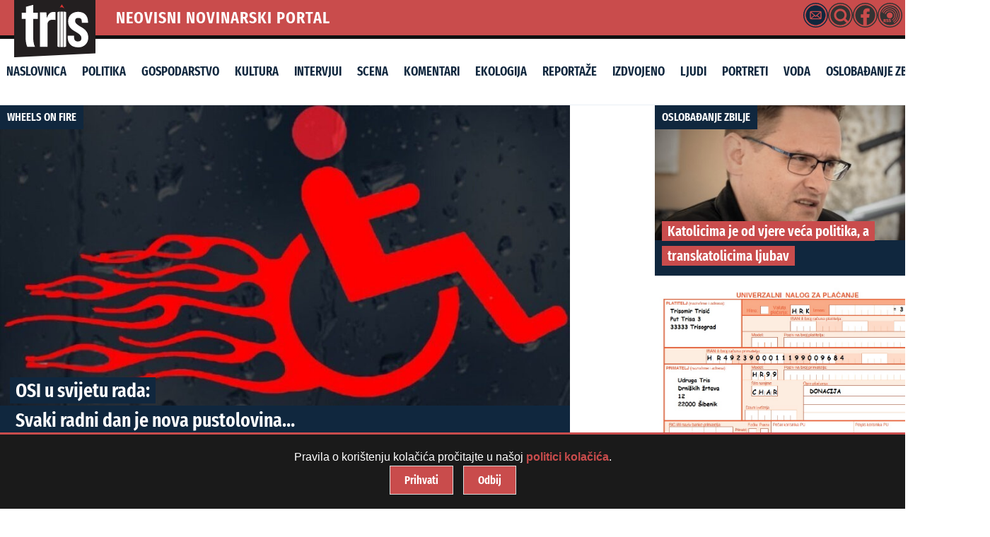

--- FILE ---
content_type: text/html; charset=UTF-8
request_url: https://tris.com.hr/2020/03/osi-u-svijetu-rada-svaki-radni-dan-je-nova-pustolovina/
body_size: 31402
content:


<!doctype html>
<html lang="hr" class="no-js">

<head>
    <meta charset="utf-8">
    <meta name="viewport" content="width=device-width, initial-scale=1">
    <meta name="theme-color" content="#121212">

    <!-- Dynamic Title Tag -->
    <title>OSI u svijetu rada: Svaki radni dan je nova pustolovina&#8230; | TRIS portal - ŠibenikTRIS portal &#8211; Šibenik</title>

    <!-- Dynamic Meta Description -->
    <meta name="description" content="Danas govorim o temi o kojoj se kod nas ne priča puno jer, nažalost, kod nas trenutno  primjera za to jedva da imamo. A riječ je o zaposlenim osobama s invaliditetom. Takvih je kod nas vrlo malo, a ja sam sretan što mogu reći da sam među njima. Kakav je naš radni dan? Vjerojatno se [&hellip;]">

   <meta property="og:title" content="OSI u svijetu rada: Svaki radni dan je nova pustolovina&#8230;">
<meta property="og:description" content="Danas govorim o temi o kojoj se kod nas ne priča puno jer, nažalost, kod nas trenutno  primjera za to jedva da imamo. A riječ je o zaposlenim osobama s invaliditetom. Takvih je kod nas vrlo malo, a ja sam sretan što mogu reći da sam među njima. Kakav je naš radni dan? Vjerojatno se [&hellip;]">
<meta property="og:url" content="https://tris.com.hr/2020/03/osi-u-svijetu-rada-svaki-radni-dan-je-nova-pustolovina/">
<meta property="og:type" content="article">
<meta property="og:image" content="https://tris.com.hr/wp-content/uploads/2019/09/wheelssss-1.jpg">
<meta property="og:image:width" content="900">
<meta property="og:image:height" content="649">
    <meta property="og:url" content="https://tris.com.hr/2020/03/osi-u-svijetu-rada-svaki-radni-dan-je-nova-pustolovina/">
    <meta property="og:type" content="article">

    <!-- Canonical URL -->
    <link rel="canonical" href="https://tris.com.hr/2020/03/osi-u-svijetu-rada-svaki-radni-dan-je-nova-pustolovina/">

    <!-- Favicon and Apple Touch Icon -->
    <link rel="icon" href="https://tris.com.hr/wp-content/themes/triska/favicon.png">
    <link rel="apple-touch-icon" href="https://tris.com.hr/wp-content/themes/triska/library/images/logoTris.png">

    <!-- Schema Markup -->
            <script type="application/ld+json">
        {
            "@context": "http://schema.org",
            "@type": "NewsArticle",
            "headline": "OSI u svijetu rada: Svaki radni dan je nova pustolovina&#8230;",
            "image": "https://tris.com.hr/wp-content/uploads/2019/09/wheelssss-1-900x475.jpg",
            "datePublished": "2020-03-06",
            "dateModified": "2020-03-06",
            "author": {
                "@type": "Person",
                "name": ""
            },
            "publisher": {
                "@type": "Organization",
                "name": "Tris Portal",
                "logo": {
                    "@type": "ImageObject",
                    "url": "https://tris.com.hr/wp-content/themes/triska/library/images/logoTris.png"
                }
            },
            "description": "Danas govorim o temi o kojoj se kod nas ne priča puno jer, nažalost, kod nas trenutno  primjera za to jedva da imamo. A riječ je o zaposlenim osobama s invaliditetom. Takvih je kod nas vrlo malo, a ja sam sretan što mogu reći da sam među njima. Kakav je naš radni dan? Vjerojatno se [&hellip;]"
        }
        </script>
    
    <!-- Preload Critical Assets -->


    <meta name='robots' content='max-image-preview:large' />
  <link rel="preload" as="font" href="https://tris.com.hr/wp-content/themes/triska/library/css/fonts/FiraSans-Regular.woff2" type="font/woff2" crossorigin="anonymous">
  <link rel="preload" as="font" href="https://tris.com.hr/wp-content/themes/triska/library/css/fonts/FiraSans-SemiBold.woff2" type="font/woff2" crossorigin="anonymous">
  <link rel="preload" as="font" href="https://tris.com.hr/wp-content/themes/triska/library/css/fonts/FiraSansExtraCondensed-Light.woff2" type="font/woff2" crossorigin="anonymous">
  <link rel="preload" as="font" href="https://tris.com.hr/wp-content/themes/triska/library/css/fonts/FiraSansExtraCondensed-Regular.woff2" type="font/woff2" crossorigin="anonymous">
  <link rel="preload" as="font" href="https://tris.com.hr/wp-content/themes/triska/library/css/fonts/FiraSansExtraCondensed-SemiBold.woff2" type="font/woff2" crossorigin="anonymous">
  <link rel="preload" as="font" href="https://tris.com.hr/wp-content/themes/triska/library/css/fonts/FiraSansExtraCondensed-Bold.woff2" type="font/woff2" crossorigin="anonymous">
  <link rel='dns-prefetch' href='//fonts.googleapis.com' />
<link rel="alternate" type="application/rss+xml" title="TRIS portal - Šibenik &raquo; Kanal" href="https://tris.com.hr/feed/" />
<link rel="alternate" type="application/rss+xml" title="TRIS portal - Šibenik &raquo; Kanal komentara" href="https://tris.com.hr/comments/feed/" />
<link rel="alternate" title="oEmbed (JSON)" type="application/json+oembed" href="https://tris.com.hr/wp-json/oembed/1.0/embed?url=https%3A%2F%2Ftris.com.hr%2F2020%2F03%2Fosi-u-svijetu-rada-svaki-radni-dan-je-nova-pustolovina%2F" />
<link rel="alternate" title="oEmbed (XML)" type="text/xml+oembed" href="https://tris.com.hr/wp-json/oembed/1.0/embed?url=https%3A%2F%2Ftris.com.hr%2F2020%2F03%2Fosi-u-svijetu-rada-svaki-radni-dan-je-nova-pustolovina%2F&#038;format=xml" />
<style id='wp-img-auto-sizes-contain-inline-css' type='text/css'>
img:is([sizes=auto i],[sizes^="auto," i]){contain-intrinsic-size:3000px 1500px}
/*# sourceURL=wp-img-auto-sizes-contain-inline-css */
</style>

<style id='wp-emoji-styles-inline-css' type='text/css'>

	img.wp-smiley, img.emoji {
		display: inline !important;
		border: none !important;
		box-shadow: none !important;
		height: 1em !important;
		width: 1em !important;
		margin: 0 0.07em !important;
		vertical-align: -0.1em !important;
		background: none !important;
		padding: 0 !important;
	}
/*# sourceURL=wp-emoji-styles-inline-css */
</style>
<link rel='stylesheet' id='smp-styles-css' href='https://tris.com.hr/wp-content/plugins/Search/style.css' type='text/css' media='all' />
<link rel='stylesheet' id='simpleDebugStyle-css' href='https://tris.com.hr/wp-content/plugins/simple-debug-info-panel/assets/css/simple-debug-info-box.css' type='text/css' media='all' />
<link rel='stylesheet' id='wpsap-style-css' href='https://tris.com.hr/wp-content/plugins/wp-simple-advertising/inc/banner-style.css' type='text/css' media='all' />
<link rel='stylesheet' id='googleFonts-css' href='https://fonts.googleapis.com/css2?family=Fira+Sans:wght@400;500;600;700&#038;family=Fira+Sans+Extra+Condensed:wght@500;600;800&#038;display=swap' type='text/css' media='all' />
<link rel='stylesheet' id='slb_core-css' href='https://tris.com.hr/wp-content/plugins/simple-lightbox/client/css/app.css' type='text/css' media='all' />
<link rel='stylesheet' id='bones-stylesheet-css' href='https://tris.com.hr/wp-content/themes/triska/library/css/style.css' type='text/css' media='all' />
<script type="text/javascript" src="https://tris.com.hr/wp-includes/js/jquery/jquery.min.js" id="jquery-core-js"></script>
<script type="text/javascript" src="https://tris.com.hr/wp-includes/js/jquery/jquery-migrate.min.js" id="jquery-migrate-js"></script>
<script type="text/javascript" src="https://tris.com.hr/wp-content/themes/triska/library/js/libs/modernizr.custom.min.js" id="bones-modernizr-js"></script>
<script type="text/javascript" src="https://tris.com.hr/wp-content/themes/triska/library/js/libs/navigation.js" id="bones-resp-js"></script>
<link rel="https://api.w.org/" href="https://tris.com.hr/wp-json/" /><link rel="alternate" title="JSON" type="application/json" href="https://tris.com.hr/wp-json/wp/v2/posts/101347" /><link rel="canonical" href="https://tris.com.hr/2020/03/osi-u-svijetu-rada-svaki-radni-dan-je-nova-pustolovina/" />
<link rel='shortlink' href='https://tris.com.hr/?p=101347' />
<script type="text/javascript">
        var trisportal_ajaxurl = "https://tris.com.hr/wp-admin/admin-ajax.php";
        var trisportal_recaptcha_key = "";
    </script><link rel="icon" href="https://tris.com.hr/wp-content/uploads/2025/04/cropped-tris_uc-1-32x32.jpg" sizes="32x32" />
<link rel="icon" href="https://tris.com.hr/wp-content/uploads/2025/04/cropped-tris_uc-1-192x192.jpg" sizes="192x192" />
<link rel="apple-touch-icon" href="https://tris.com.hr/wp-content/uploads/2025/04/cropped-tris_uc-1-180x180.jpg" />
<meta name="msapplication-TileImage" content="https://tris.com.hr/wp-content/uploads/2025/04/cropped-tris_uc-1-270x270.jpg" />
	
<link rel="preload" as="image" href="https://tris.com.hr/wp-content/themes/triska/library/images/logoTris.svg" fetchpriority="high">


<!-- Google tag (gtag.js) -->
<script defer src="https://www.googletagmanager.com/gtag/js?id=G-MJM1GP3H8C"></script>
<script>
  window.dataLayer = window.dataLayer || [];
  function gtag(){dataLayer.push(arguments);}

  gtag('js', new Date());
  gtag('config', 'G-MJM1GP3H8C', {
    'debug_mode': true,
    'anonymize_ip': true
  });
</script>

	
	
	
</head>

<body class="wp-singular post-template-default single single-post postid-101347 single-format-standard wp-theme-triska"> <div id="mail-modal-container" style="display:none;"></div>
        <div id="accessibility-tools" class="accessibility-tools">
            <button id="toggle-font" aria-label="Povećaj tekst">A+</button>
            <button id="toggle-contrast" aria-label="Visoki kontrast">🌓</button>
            <button id="toggle-underline" aria-label="Podcrtaj linkove">ABC</button>
        </div>
        <a href="#main-content" class="skip-link">Preskoči na sadržaj</a>
        
    <!-- Skip to Content Link -->
    <a class="skip-link screen-reader-text" href="#content">Skip to Content</a>

    <div id="container">

        <div class="head">

            <!-- Logo Section (Overlapping Effect) -->
       <div class="logo-container" id="logo">
    <a href="https://tris.com.hr" rel="nofollow">
        <img 
    src="https://tris.com.hr/wp-content/themes/triska/library/images/logoTris.svg" 
    alt="Tris Portal" 
    width="115" 
    height="80"
    loading="eager"
    decoding="async"
    fetchpriority="high"
/>

    </a>
</div>

            <!-- Top Bar (Icons + Date) -->
            <div class="top-bar">
                <div class="portal-name" id="neovisni-novinarski-portal">NEOVISNI NOVINARSKI PORTAL</div>

  
<div class="extras">

    <div class="tooltip-wrapper" data-title="Kontakt">
        <div class="mail-icon">
            <svg id="Layer_1" data-name="Layer 1" xmlns="http://www.w3.org/2000/svg" viewBox="0 0 68.83 68.83"><path d="M34.41,68.83A34.42,34.42,0,1,1,68.83,34.41,34.46,34.46,0,0,1,34.41,68.83ZM34.41,3A31.42,31.42,0,1,0,65.83,34.41,31.44,31.44,0,0,0,34.41,3Z"/><path d="M32.7,6.91h3.43c.94.13,1.88.22,2.81.38A27.57,27.57,0,0,1,61.49,29.68c.18,1,.29,2,.42,3v3.43c-.08.67-.15,1.35-.25,2A27.61,27.61,0,0,1,39.2,61.49c-1,.18-2,.28-3.07.42H32.7c-.68-.08-1.35-.15-2-.25A27.6,27.6,0,0,1,7.34,39.21c-.18-1-.29-2.05-.43-3.08V32.7c.12-.92.21-1.85.37-2.76a27,27,0,0,1,7.56-14.8,26.88,26.88,0,0,1,14.84-7.8C30.68,7.16,31.69,7.05,32.7,6.91Zm1.68,38.76h12.4A3.34,3.34,0,0,0,50.47,42q0-7.62,0-15.25a3.34,3.34,0,0,0-3.65-3.63H22a3.34,3.34,0,0,0-3.66,3.62q0,7.65,0,15.3A3.33,3.33,0,0,0,22,45.67Z"/><path d="M23.05,25.76H45.78L34.42,35.83Z"/><path d="M31.53,36.72l1.87,1.65a1.32,1.32,0,0,0,2,0l1.73-1.53.15-.09,8.11,6.31h-22Z"/><path d="M21,27.37,29.57,35,21,41.68Z"/><path d="M47.87,27.36V41.69L39.26,35Z"/></svg>        </div>
    </div>

    <div class="tooltip-wrapper" data-title="Pretraživanje">
   <a href="javascript:void(0);" id="search-icon-header"> 
            <svg id="Layer_1" data-name="Layer 1" xmlns="http://www.w3.org/2000/svg" viewBox="0 0 68.83 68.83"><path d="M61.59,30.44a27.1,27.1,0,0,0-12.16-19,26.26,26.26,0,0,0-13-4.4c-.16,0-.31-.07-.47-.1h-3l-2.54.32A27.5,27.5,0,0,0,7.57,28.52,26.84,26.84,0,0,0,13.14,51.8a26.37,26.37,0,0,0,16.63,9.71A27.45,27.45,0,0,0,51.46,56a5,5,0,0,1-.45-.38l-7-7A17.57,17.57,0,1,1,48.61,44l1.89,1.84c1.72,1.72,3.44,3.43,5.16,5.16a4.35,4.35,0,0,1,.34.41,27.87,27.87,0,0,0,5-10c.44-1.63.57-3.34.85-5,0-.17.07-.35.1-.52v-3C61.81,32.1,61.72,31.27,61.59,30.44Z"/><path d="M22.5,34.06a11.58,11.58,0,1,1,11.58,11.6A11.57,11.57,0,0,1,22.5,34.06Z"/><path d="M34.41,68.83A34.42,34.42,0,1,1,68.83,34.41,34.46,34.46,0,0,1,34.41,68.83ZM34.41,3A31.42,31.42,0,1,0,65.83,34.41,31.44,31.44,0,0,0,34.41,3Z"/></svg>        </a>
    </div>

    <div class="tooltip-wrapper" data-title="Facebook">
        <a href="https://www.facebook.com/tris.com.hr" class="fb-icon">
            <svg id="Layer_1" data-name="Layer 1" xmlns="http://www.w3.org/2000/svg" viewBox="0 0 68.83 68.83"><path d="M38.74,41.37h6.68l1.24-9.66H38.72c0-.33,0-.65,0-1,0-1.35,0-2.63,0-3.92.09-1.61.74-2.23,2.42-2.29.93,0,1.88-.05,2.8-.05l1.38,0,.44,0,1-.05V22.32c0-1.89,0-3.68,0-5.5A1.35,1.35,0,0,0,45.6,15.6L44,15.52c-1.4-.07-2.84-.15-4.27-.15h-.9a9.9,9.9,0,0,0-6.32,2.39,10.4,10.4,0,0,0-3.57,7.72c-.08,1.49-.08,3-.08,4.45v1.8H22v9.67H28.8V61.65a26.7,26.7,0,0,1-6.11-2.07A27.7,27.7,0,0,1,7.34,39.41c-.12-.73-.21-1.48-.3-2.22,0-.33-.08-.66-.13-1V33l0-.1c0-.13.05-.25.07-.38.1-.57.18-1.14.26-1.72a28.94,28.94,0,0,1,.65-3.5A27.47,27.47,0,0,1,61.17,40.76c-2.37,10-8.59,16.75-18.49,20.17a27.46,27.46,0,0,1-3.33.85l-.61.13Z"/><path d="M34.41,68.83A34.42,34.42,0,1,1,68.83,34.41,34.46,34.46,0,0,1,34.41,68.83ZM34.41,3A31.42,31.42,0,1,0,65.83,34.41,31.44,31.44,0,0,0,34.41,3Z"/></svg>        </a>
    </div>

    <div class="tooltip-wrapper" data-title="RSS Feed">
       <a href="https://tris.com.hr/feed/" class="rss-icon" aria-label="RSS Feed">
            <svg id="Layer_1" data-name="Layer 1" xmlns="http://www.w3.org/2000/svg" viewBox="0 0 68.83 68.83"><path d="M34.41,68.83A34.42,34.42,0,1,1,68.83,34.41,34.46,34.46,0,0,1,34.41,68.83ZM34.41,3A31.42,31.42,0,1,0,65.83,34.41,31.44,31.44,0,0,0,34.41,3Z"/><path d="M19.66,46.84h-.53v2h.65a1,1,0,0,0,.76-.27,1.1,1.1,0,0,0,.25-.8C20.79,47.16,20.41,46.84,19.66,46.84Z"/><path d="M34.41,6.91a27.5,27.5,0,1,0,27.5,27.5A27.51,27.51,0,0,0,34.41,6.91ZM21.14,53.5l-1.55-3h-.46v3H16.66V45.15h3.06a4.6,4.6,0,0,1,2.7.64,2.32,2.32,0,0,1,.89,2A2.25,2.25,0,0,1,23,49.09a3.4,3.4,0,0,1-1.13,1l2,3.43ZM30,52.42a2.74,2.74,0,0,1-1.21,1,4.71,4.71,0,0,1-1.88.35,5.09,5.09,0,0,1-1.94-.35,4.39,4.39,0,0,1-1.42-.91l1.22-1.33a3.08,3.08,0,0,0,2.05.81,1.25,1.25,0,0,0,.78-.21.67.67,0,0,0,.26-.54.77.77,0,0,0-.11-.42,1,1,0,0,0-.4-.32c-.2-.09-.48-.19-.84-.31a4.57,4.57,0,0,1-2-1.09,2.31,2.31,0,0,1-.58-1.61,2.21,2.21,0,0,1,.42-1.35,2.68,2.68,0,0,1,1.16-.89,4.2,4.2,0,0,1,1.66-.31,4.27,4.27,0,0,1,3.09,1.14l-1.1,1.28a2.78,2.78,0,0,0-1.78-.67,1.18,1.18,0,0,0-.68.16.5.5,0,0,0-.22.44.51.51,0,0,0,.12.35,1.32,1.32,0,0,0,.42.26l1,.34a4.37,4.37,0,0,1,1.9,1A2.49,2.49,0,0,1,30.39,51,2.39,2.39,0,0,1,30,52.42Zm6.94,0a2.71,2.71,0,0,1-1.22,1,4.66,4.66,0,0,1-1.87.35,5.05,5.05,0,0,1-1.94-.35,4.28,4.28,0,0,1-1.42-.91l1.21-1.33a3.1,3.1,0,0,0,2.05.81,1.21,1.21,0,0,0,.78-.21.65.65,0,0,0,.27-.54.7.7,0,0,0-.12-.42,1,1,0,0,0-.4-.32,7.65,7.65,0,0,0-.84-.31,4.63,4.63,0,0,1-2-1.09,2.35,2.35,0,0,1-.57-1.61,2.21,2.21,0,0,1,.42-1.35,2.62,2.62,0,0,1,1.16-.89A4.16,4.16,0,0,1,34,44.91a4.23,4.23,0,0,1,3.08,1.14L36,47.33a2.81,2.81,0,0,0-1.79-.67,1.14,1.14,0,0,0-.67.16.5.5,0,0,0-.23.44.48.48,0,0,0,.13.35,1.12,1.12,0,0,0,.42.26c.19.08.51.19,1,.34a4.31,4.31,0,0,1,1.9,1A2.49,2.49,0,0,1,37.33,51,2.46,2.46,0,0,1,36.9,52.42Zm-3.12-9.18a8.32,8.32,0,1,1,8.32-8.32A8.31,8.31,0,0,1,33.78,43.24Zm6.09,3.38a13,13,0,0,0,6.44-12A12.59,12.59,0,0,0,32.83,23.07a13.17,13.17,0,0,0-10.91,8.25L20,30.39a15.05,15.05,0,0,1,12.69-9.46A14.73,14.73,0,0,1,48.46,34.5,15,15,0,0,1,41,48.44Zm2.61,4.18A17.72,17.72,0,1,0,17.06,29l-2-.94A19.89,19.89,0,1,1,43.65,52.64Zm3.59,5.59-1.15-1.82C52.39,50.17,57.26,41.68,56.6,33A22.55,22.55,0,0,0,32.43,12.26C23.79,12.91,16.12,19,12.9,27L11,26.07a25.41,25.41,0,0,1,21.31-16A24.73,24.73,0,0,1,58.75,32.88C59.47,42.34,54.26,51.57,46.07,56.39Z"/></svg>        </a>
    </div>

 <div class="current-time">23.1.2026.</div>
</div>


        </div>

        <header class="header hwrap cf" role="banner">

            <!-- Navigation Menu -->
            <div class="nav-menu-wrapper">
                <div class="nav-container">
                    <button class="nav-toggle" aria-controls="main-menu" aria-expanded="false" aria-label="Toggle Navigation">
                        <span class="hamburger"></span>
                    </button>

                    <nav id="main-menu" class="nav-menu">
                        <ul id="menu-glavni" class="menu"><li id="menu-item-178648" class="menu-item menu-item-type-custom menu-item-object-custom menu-item-home menu-item-178648"><a href="https://tris.com.hr/">Naslovnica</a></li>
<li id="menu-item-26" class="menu-item menu-item-type-taxonomy menu-item-object-category menu-item-26"><a href="https://tris.com.hr/kategorija/politika/">Politika</a></li>
<li id="menu-item-22" class="menu-item menu-item-type-taxonomy menu-item-object-category menu-item-22"><a href="https://tris.com.hr/kategorija/gospodarstvo/">Gospodarstvo</a></li>
<li id="menu-item-178643" class="menu-item menu-item-type-taxonomy menu-item-object-category menu-item-178643"><a href="https://tris.com.hr/kategorija/kultura/">Kultura</a></li>
<li id="menu-item-13551" class="menu-item menu-item-type-taxonomy menu-item-object-category menu-item-13551"><a href="https://tris.com.hr/kategorija/intervjui/">Intervjui</a></li>
<li id="menu-item-13552" class="menu-item menu-item-type-taxonomy menu-item-object-category menu-item-13552"><a href="https://tris.com.hr/kategorija/scena-2/">Scena</a></li>
<li id="menu-item-24" class="menu-item menu-item-type-taxonomy menu-item-object-category menu-item-24"><a href="https://tris.com.hr/kategorija/komentari/">Komentari</a></li>
<li id="menu-item-178644" class="menu-item menu-item-type-taxonomy menu-item-object-category menu-item-178644"><a href="https://tris.com.hr/kategorija/ekologija/">Ekologija</a></li>
<li id="menu-item-27" class="menu-item menu-item-type-taxonomy menu-item-object-category menu-item-27"><a href="https://tris.com.hr/kategorija/reportaze/">Reportaže</a></li>
<li id="menu-item-13661" class="menu-item menu-item-type-taxonomy menu-item-object-category menu-item-13661"><a href="https://tris.com.hr/kategorija/izdvojeno/">Izdvojeno</a></li>
<li id="menu-item-71049" class="menu-item menu-item-type-taxonomy menu-item-object-category menu-item-71049"><a href="https://tris.com.hr/kategorija/ljudi/">Ljudi</a></li>
<li id="menu-item-178645" class="menu-item menu-item-type-taxonomy menu-item-object-category menu-item-178645"><a href="https://tris.com.hr/kategorija/portreti/">Portreti</a></li>
<li id="menu-item-178646" class="menu-item menu-item-type-taxonomy menu-item-object-category menu-item-178646"><a href="https://tris.com.hr/kategorija/voda/">Voda</a></li>
<li id="menu-item-183120" class="menu-item menu-item-type-taxonomy menu-item-object-category menu-item-183120"><a href="https://tris.com.hr/kategorija/oslobadanje-zbilje/">oslobađanje zbilje</a></li>
</ul>                    </nav>
                </div>
            </div>

        </header>
    </div>  

<div id="content">

    <div id="inner-content" class="wrap cf">

        <main id="main" class="m-all t-2of3 d-2of3 cf" role="main" itemscope itemprop="mainContentOfPage" itemtype="http://schema.org/BlogPosting">

            
                <!-- SEO: Meta Description -->
                <meta name="description" content="Danas govorim o temi o kojoj se kod nas ne priča puno jer, nažalost, kod nas trenutno  primjera za to jedva da imamo. A riječ je o zaposlenim osobama s invaliditetom. Takvih je kod nas vrlo malo, a ja sam sretan što mogu reći da sam među njima. Kakav je naš radni dan? Vjerojatno se [&hellip;]" />

                <!-- SEO: Schema Markup for BlogPost -->
                <script type="application/ld+json">
                {
                    "@context": "http://schema.org",
                    "@type": "BlogPosting",
                    "headline": "OSI u svijetu rada: Svaki radni dan je nova pustolovina&#8230;",
                    "author": {
                        "@type": "Person",
                        "name": "Antonio Milanović"
                    },
                    "datePublished": "2020-03-06T11:43:28+01:00",
                    "dateModified": "2020-03-06T11:43:37+01:00",
                    "mainEntityOfPage": {
                        "@type": "WebPage",
                        "@id": "https://tris.com.hr/2020/03/osi-u-svijetu-rada-svaki-radni-dan-je-nova-pustolovina/"
                    },
                    "publisher": {
                        "@type": "Organization",
                        "name": "TRIS portal &#8211; Šibenik",
                        "logo": {
                            "@type": "ImageObject",
                            "url": "https://tris.com.hr/wp-content/uploads/2025/04/cropped-tris_uc-1.jpg"
                        }
                    }
                }
                </script>

                <!-- Post Content -->
<article id="post-101347" class="cf post-101347 post type-post status-publish format-standard has-post-thumbnail hentry category-wheels-on-fire tag-antonio-milanovic tag-osi tag-svijet-rada" role="article">
                <div class="cover" itemscope itemtype="http://schema.org/NewsArticle">
                        <meta itemprop="mainEntityOfPage" content="https://tris.com.hr/2020/03/osi-u-svijetu-rada-svaki-radni-dan-je-nova-pustolovina/" />
                        <meta itemprop="author" content="Antonio Milanović" />
                        <meta itemprop="datePublished" content="2020-03-06" />
                        <meta itemprop="dateModified" content="2020-03-06" />
                        <meta itemprop="headline" content="OSI u svijetu rada: Svaki radni dan je nova pustolovina&#8230;" />
                        <span class="category" itemprop="articleSection"><a href="https://tris.com.hr/kategorija/wheels-on-fire/" rel="category tag">wheels on fire</a></span> 
                        
        
                                                            <img 
                                    src="https://tris.com.hr/wp-content/uploads/2019/09/wheelssss-1-900x475.jpg" 
                                    srcset="https://tris.com.hr/wp-content/uploads/2019/09/wheelssss-1-420x200.jpg 480w,
                                            https://tris.com.hr/wp-content/uploads/2019/09/wheelssss-1-900x475.jpg 1200w"
                                    sizes="(max-width: 480px) 100vw, 100vw"
                                    alt="OSI u svijetu rada: Svaki radni dan je nova pustolovina&#8230;"
                                    loading="eager"
                                    itemprop="image"
                                        fetchpriority="high"
                                />
                                                  
                        <h1 class="cover-title" itemprop="headline">

                               <a> OSI u svijetu rada: <br /> Svaki radni dan je nova pustolovina&#8230;</a>
                       
                        </h1>
                    </div>
                    <header class="entry-header article-header">
           <div class="entry-meta">
    <div class="entry-info">
         <span class="entry-author" itemprop="author" itemscope itemtype="http://schema.org/Person"><a href="https://tris.com.hr/author/antonio/" title="Objave od: Antonio Milanović" rel="author">Antonio Milanović</a></span>&nbsp;&#9679; <time class="entry-time" datetime="2020-03-06T11:43" itemprop="datePublished">06/03/2020 &nbsp;&#9679; 11:43</time>    </div>     
    <div class="entry-sharing">
        <div class="cssp-sharing-buttons"><a href="https://www.facebook.com/sharer/sharer.php?u=https%3A%2F%2Ftris.com.hr%2F2020%2F03%2Fosi-u-svijetu-rada-svaki-radni-dan-je-nova-pustolovina%3Futm_source%3Dsocial%26utm_medium%3Dshare%26utm_campaign%3Dwebsite"
             target="_blank" class="cssp-btn fb-btn">
           <div class="cssp-circle"><svg id="Layer_1" data-name="Layer 1" xmlns="http://www.w3.org/2000/svg" viewBox="0 0 68.83 68.83"><path d="M38.74,41.37h6.68l1.24-9.66H38.72c0-.33,0-.65,0-1,0-1.35,0-2.63,0-3.92.09-1.61.74-2.23,2.42-2.29.93,0,1.88-.05,2.8-.05l1.38,0,.44,0,1-.05V22.32c0-1.89,0-3.68,0-5.5A1.35,1.35,0,0,0,45.6,15.6L44,15.52c-1.4-.07-2.84-.15-4.27-.15h-.9a9.9,9.9,0,0,0-6.32,2.39,10.4,10.4,0,0,0-3.57,7.72c-.08,1.49-.08,3-.08,4.45v1.8H22v9.67H28.8V61.65a26.7,26.7,0,0,1-6.11-2.07A27.7,27.7,0,0,1,7.34,39.41c-.12-.73-.21-1.48-.3-2.22,0-.33-.08-.66-.13-1V33l0-.1c0-.13.05-.25.07-.38.1-.57.18-1.14.26-1.72a28.94,28.94,0,0,1,.65-3.5A27.47,27.47,0,0,1,61.17,40.76c-2.37,10-8.59,16.75-18.49,20.17a27.46,27.46,0,0,1-3.33.85l-.61.13Z"/><path d="M34.41,68.83A34.42,34.42,0,1,1,68.83,34.41,34.46,34.46,0,0,1,34.41,68.83ZM34.41,3A31.42,31.42,0,1,0,65.83,34.41,31.44,31.44,0,0,0,34.41,3Z"/></svg></div>
          </a><a href="https://bsky.app/post?text=OSI%20u%20svijetu%20rada%3A%20Svaki%20radni%20dan%20je%20nova%20pustolovina%26%238230%3B%20https%3A%2F%2Ftris.com.hr%2F2020%2F03%2Fosi-u-svijetu-rada-svaki-radni-dan-je-nova-pustolovina%3Futm_source%3Dsocial%26utm_medium%3Dshare%26utm_campaign%3Dwebsite"
       target="_blank" class="cssp-btn bluesky-btn">
            <div class="cssp-circle">    <svg id="Layer_1" data-name="Layer 1" xmlns="http://www.w3.org/2000/svg" viewBox="0 0 68.83 68.83"><defs><style>.cls-1</style></defs><path class="cls-1" d="M34.41,68.83A34.42,34.42,0,1,1,68.83,34.41,34.46,34.46,0,0,1,34.41,68.83ZM34.41,3A31.42,31.42,0,1,0,65.83,34.41,31.44,31.44,0,0,0,34.41,3Z"/><path class="cls-1" d="M34.41,6.91a27.5,27.5,0,1,0,27.5,27.5A27.51,27.51,0,0,0,34.41,6.91Zm8,32.82c8.42,1.44,10.56,6.18,5.93,10.93-8.78,9-12.62-2.26-13.61-5.15-.18-.53-.26-.78-.27-.57,0-.21-.08,0-.26.57-1,2.89-4.83,14.17-13.61,5.15-4.63-4.75-2.49-9.49,5.93-10.93-4.82.82-10.23-.53-11.72-5.84C14.33,32.36,13.6,23,13.6,21.68c0-6.37,5.58-4.37,9-1.78h0c4.78,3.58,9.91,10.85,11.79,14.75,1.89-3.9,7-11.17,11.8-14.75,3.44-2.59,9-4.59,9,1.78,0,1.27-.73,10.68-1.15,12.21C52.59,39.2,47.17,40.55,42.36,39.73Z"/></svg></div>
          </a><a href="https://api.whatsapp.com/send?text=OSI%20u%20svijetu%20rada%3A%20Svaki%20radni%20dan%20je%20nova%20pustolovina%26%238230%3B%20https%3A%2F%2Ftris.com.hr%2F2020%2F03%2Fosi-u-svijetu-rada-svaki-radni-dan-je-nova-pustolovina%3Futm_source%3Dsocial%26utm_medium%3Dshare%26utm_campaign%3Dwebsite"
             target="_blank" class="cssp-btn wa-btn">
            <div class="cssp-circle"><svg id="Layer_1" data-name="Layer 1" xmlns="http://www.w3.org/2000/svg" viewBox="0 0 68.83 68.83"><path d="M12,47.12l-.18-.35a27.33,27.33,0,0,1-3.24-12.7A26.16,26.16,0,1,1,34.7,60.22,25.32,25.32,0,0,1,22.37,57L22,56.8,8.39,60.49Zm10.88,6.75a22.22,22.22,0,0,0,11.74,3.27,23,23,0,1,0-23-23A23.93,23.93,0,0,0,15,46.12l.38.67-2.56,9.54,9.49-2.8Z"/><path d="M45.8,38.34a5.26,5.26,0,0,0-4.28-1c-1.16.46-1.85,2.2-2.54,3.12a1.08,1.08,0,0,1-1.39.35,19.3,19.3,0,0,1-9.7-8.2A1.11,1.11,0,0,1,28,31a6.75,6.75,0,0,0,1.73-2.89,5.51,5.51,0,0,0-.8-3.35c-.58-1.16-1.16-3.12-2.55-3.7a3.18,3.18,0,0,0-3.69.58A7.63,7.63,0,0,0,20,27.48a8.75,8.75,0,0,0,.23,1.85,19.29,19.29,0,0,0,1.85,4.16A24.5,24.5,0,0,0,24,36.38,28.44,28.44,0,0,0,32.16,44a21.46,21.46,0,0,0,5.2,2.43,13.06,13.06,0,0,0,5.89,1,7.3,7.3,0,0,0,5.43-4,3.14,3.14,0,0,0,.24-2.08C48.8,39.84,46.84,38.92,45.8,38.34Z"/><path d="M34.41,0A34.4,34.4,0,0,0,6.78,54.9l1-3.82a31.48,31.48,0,1,1,10,10l-3.81,1A34.41,34.41,0,1,0,34.41,0Z"/></svg></div>
          </a><a href="viber://forward?text=OSI%20u%20svijetu%20rada%3A%20Svaki%20radni%20dan%20je%20nova%20pustolovina%26%238230%3B%20https%3A%2F%2Ftris.com.hr%2F2020%2F03%2Fosi-u-svijetu-rada-svaki-radni-dan-je-nova-pustolovina%3Futm_source%3Dsocial%26utm_medium%3Dshare%26utm_campaign%3Dwebsite"
            target="_blank" class="cssp-btn viber-btn">
            <div class="cssp-circle"><svg id="Layer_1" data-name="Layer 1" xmlns="http://www.w3.org/2000/svg" viewBox="0 0 68.83 68.83"><path d="M34.41,0A34.4,34.4,0,0,0,6.78,54.9l1-3.82a31.48,31.48,0,1,1,10,10l-3.81,1A34.41,34.41,0,1,0,34.41,0Z"/><path d="M11.53,47.12l-.19-.35a27.44,27.44,0,0,1-3.23-12.7A26.16,26.16,0,1,1,34.26,60.22,25.39,25.39,0,0,1,21.92,57l-.35-.2L8,60.49Zm10.88,6.75a22.22,22.22,0,0,0,11.74,3.27,23,23,0,1,0-23-23,23.93,23.93,0,0,0,3.37,11.94l.38.67-2.56,9.54,9.49-2.8Z"/><path d="M41,42c-1.09-.65-2.49-1.4-3.79-1-1,.43-1.63,2-2.38,2.71a.87.87,0,0,1-1.2.21,16.9,16.9,0,0,1-8.44-7.58A1,1,0,0,1,25.4,35,6.28,6.28,0,0,0,27,32.52a5,5,0,0,0-.65-3c-.54-1.08-1.08-2.7-2.16-3.35a3,3,0,0,0-3.36.43,7.07,7.07,0,0,0-2.49,5.31,4.69,4.69,0,0,0,.22,1.73,16,16,0,0,0,1.51,3.79L21.71,40A24.87,24.87,0,0,0,29,46.92a22.48,22.48,0,0,0,4.55,2.27c1.73.65,3.35,1.3,5.3,1a6.09,6.09,0,0,0,4.87-3.46,2.63,2.63,0,0,0,.22-1.84C43.69,43.45,42,42.58,41,42Z"/><path d="M50.3,37.71a1.06,1.06,0,0,1-1.08-1A8.39,8.39,0,0,0,49,35.11,17.12,17.12,0,0,0,29.51,20.82a1,1,0,1,1-.32-2.05A19.14,19.14,0,0,1,51.06,34.9c.1.65.1,1.19.21,1.84.11.43-.32.86-1,1ZM45.21,36.3a1.06,1.06,0,0,1-1.08-1,1,1,0,0,0-.11-.54,10.82,10.82,0,0,0-4.12-7.25,10.68,10.68,0,0,0-8-2.17,1,1,0,0,1-1.19-1,1.08,1.08,0,0,1,1-1.2A13.06,13.06,0,0,1,46.29,34.46a1.34,1.34,0,0,0,.11.65,1.48,1.48,0,0,1-1.19,1.19Zm-5.09-1.08a1.15,1.15,0,0,1-1.08-1v-.33a4.61,4.61,0,0,0-5.2-3.79,1,1,0,0,1-1.19-.86,1,1,0,0,1,.87-1.19A6.74,6.74,0,0,1,41.2,33.6a.63.63,0,0,0,.11.43,1.27,1.27,0,0,1-1.19,1.19Z"/></svg></div>
          </a></div>    </div>
</div>


                    <section class="entry-content cf m-all t-1of1 d-1of1">
                        <p><strong>Danas govorim o temi o kojoj se kod nas ne priča puno jer, nažalost, kod nas trenutno  primjera za to jedva da imamo. A riječ je o zaposlenim osobama s invaliditetom. Takvih je kod nas vrlo malo, a ja sam sretan što mogu reći da sam među njima. Kakav je naš radni dan? Vjerojatno se to nitko nije zapitao, ali našim zaposlenjem nije nestao naš zdravstveni problem koji imamo. Stoga po iskustvima koja su došla do mene od zaposlenih OSI, mogu reći da je njihov dan iznimno „pustolovan“.</strong></p>
<p>Jer nebrojeno puta trebaju premašiti svoje granice izdržljivosti, posebno kad je riječ o boli, s obzirom da naša bol skoro nikad ne prestaje, naročito kod osoba s invaliditetom koje imaju fizički invaliditet. Jednostavno kažu da samim zaposlenjem dobijete dodatni elan i poletnost, s time i pomičete granice izdržljivosti, što i ja sam mogu potvrditi. Naučite izdržati više, jer kad imate posao, imate svrhu i cilj i osjećate se iznimno korisnim.</p>
<p>Drugi problem, kažu OSI,  je primjerice, ako radite puno s ljudima na poslu ,jer se često zna dogoditi da pojedini ljudi nemaju razumijevanja za vaš invaliditet,  pa budu jako neugodni. Stoga su OSI same primorane naučiti ljude da se nauče biti obazriviji i razumniji. Kažu da im to uglavnom za sada uspijeva, jer ipak komuniciramo s ljudima koji imaju volju naučiti razumjeti naš problem. Ona nekolicina, zasad,  koja  ne žele shvatiti, najčešće nakon neugodnosti koju si prouzrokovali, više ne dolaze u našu „smjenu“, ili pak , ako dođu, vrlo  kratko se zadrže.</p>
<p>Eto to su samo neki od čimbenika koji naš radni dan čine zanimljivim, katkad neugodnim, katkad ugodnim,  ali unatoč poteškoćama, najbitnije je da možemo zaraditi za sebe i svoje potrebe, i to je ono što nas ispunjava i daje snagu da svaki sljedeći radni dan odradimo još bolje. Zato je jako važno da se u budućnosti još više OSI uključi u svijet rada kako bi postali svjesni koliko mogu biti samostalni, koliko mogu pomicati granice, koliko vrijede.</p>
<p>Realno, koliko je na vladajućima u RH da OSI uključe u svijet rada, toliko je i na nama samima da pokažemo želju za radom i izborimo se za svoju priliku.</p>
<p>Važno je biti svoj i biti uporan kako bi ostvarili svaki zacrtani cilj. Nesporno je, ako se izborite za priliku za rad, svaki vaš radni dan će biti sve zanimljiviji, jer ulazak u svijet rada je jedna velika pustolovina u koju se svatko, kome je stalo do sebe i svog osobnog razvoja, treba upustiti.</p>
<p><a href="https://tris.com.hr/wp-content/uploads/2019/09/wheelssss-1.jpg" rel="lightbox" data-lightbox="gallery" data-slb-active="1" data-slb-asset="43333477" data-slb-internal="0" data-slb-group="101347"><img fetchpriority="high" decoding="async" class="aligncenter size-full wp-image-97234" src="https://tris.com.hr/wp-content/uploads/2019/09/wheelssss-1.jpg" alt="" width="768" height="554"></a></p>
<p> </p>
                    </section> 
           <div class="entry-meta">
    <div class="entry-info">
         <span class="entry-author" itemprop="author" itemscope itemtype="http://schema.org/Person"><a href="https://tris.com.hr/author/antonio/" title="Objave od: Antonio Milanović" rel="author">Antonio Milanović</a></span>&nbsp;&#9679; <time class="entry-time" datetime="2020-03-06T11:43" itemprop="datePublished">06/03/2020 &nbsp;&#9679; 11:43</time>    </div>     
    <div class="entry-sharing">
        <div class="cssp-sharing-buttons"><a href="https://www.facebook.com/sharer/sharer.php?u=https%3A%2F%2Ftris.com.hr%2F2020%2F03%2Fosi-u-svijetu-rada-svaki-radni-dan-je-nova-pustolovina%3Futm_source%3Dsocial%26utm_medium%3Dshare%26utm_campaign%3Dwebsite"
             target="_blank" class="cssp-btn fb-btn">
           <div class="cssp-circle"><svg id="Layer_1" data-name="Layer 1" xmlns="http://www.w3.org/2000/svg" viewBox="0 0 68.83 68.83"><path d="M38.74,41.37h6.68l1.24-9.66H38.72c0-.33,0-.65,0-1,0-1.35,0-2.63,0-3.92.09-1.61.74-2.23,2.42-2.29.93,0,1.88-.05,2.8-.05l1.38,0,.44,0,1-.05V22.32c0-1.89,0-3.68,0-5.5A1.35,1.35,0,0,0,45.6,15.6L44,15.52c-1.4-.07-2.84-.15-4.27-.15h-.9a9.9,9.9,0,0,0-6.32,2.39,10.4,10.4,0,0,0-3.57,7.72c-.08,1.49-.08,3-.08,4.45v1.8H22v9.67H28.8V61.65a26.7,26.7,0,0,1-6.11-2.07A27.7,27.7,0,0,1,7.34,39.41c-.12-.73-.21-1.48-.3-2.22,0-.33-.08-.66-.13-1V33l0-.1c0-.13.05-.25.07-.38.1-.57.18-1.14.26-1.72a28.94,28.94,0,0,1,.65-3.5A27.47,27.47,0,0,1,61.17,40.76c-2.37,10-8.59,16.75-18.49,20.17a27.46,27.46,0,0,1-3.33.85l-.61.13Z"/><path d="M34.41,68.83A34.42,34.42,0,1,1,68.83,34.41,34.46,34.46,0,0,1,34.41,68.83ZM34.41,3A31.42,31.42,0,1,0,65.83,34.41,31.44,31.44,0,0,0,34.41,3Z"/></svg></div>
          </a><a href="https://bsky.app/post?text=OSI%20u%20svijetu%20rada%3A%20Svaki%20radni%20dan%20je%20nova%20pustolovina%26%238230%3B%20https%3A%2F%2Ftris.com.hr%2F2020%2F03%2Fosi-u-svijetu-rada-svaki-radni-dan-je-nova-pustolovina%3Futm_source%3Dsocial%26utm_medium%3Dshare%26utm_campaign%3Dwebsite"
       target="_blank" class="cssp-btn bluesky-btn">
            <div class="cssp-circle">    <svg id="Layer_1" data-name="Layer 1" xmlns="http://www.w3.org/2000/svg" viewBox="0 0 68.83 68.83"><defs><style>.cls-1</style></defs><path class="cls-1" d="M34.41,68.83A34.42,34.42,0,1,1,68.83,34.41,34.46,34.46,0,0,1,34.41,68.83ZM34.41,3A31.42,31.42,0,1,0,65.83,34.41,31.44,31.44,0,0,0,34.41,3Z"/><path class="cls-1" d="M34.41,6.91a27.5,27.5,0,1,0,27.5,27.5A27.51,27.51,0,0,0,34.41,6.91Zm8,32.82c8.42,1.44,10.56,6.18,5.93,10.93-8.78,9-12.62-2.26-13.61-5.15-.18-.53-.26-.78-.27-.57,0-.21-.08,0-.26.57-1,2.89-4.83,14.17-13.61,5.15-4.63-4.75-2.49-9.49,5.93-10.93-4.82.82-10.23-.53-11.72-5.84C14.33,32.36,13.6,23,13.6,21.68c0-6.37,5.58-4.37,9-1.78h0c4.78,3.58,9.91,10.85,11.79,14.75,1.89-3.9,7-11.17,11.8-14.75,3.44-2.59,9-4.59,9,1.78,0,1.27-.73,10.68-1.15,12.21C52.59,39.2,47.17,40.55,42.36,39.73Z"/></svg></div>
          </a><a href="https://api.whatsapp.com/send?text=OSI%20u%20svijetu%20rada%3A%20Svaki%20radni%20dan%20je%20nova%20pustolovina%26%238230%3B%20https%3A%2F%2Ftris.com.hr%2F2020%2F03%2Fosi-u-svijetu-rada-svaki-radni-dan-je-nova-pustolovina%3Futm_source%3Dsocial%26utm_medium%3Dshare%26utm_campaign%3Dwebsite"
             target="_blank" class="cssp-btn wa-btn">
            <div class="cssp-circle"><svg id="Layer_1" data-name="Layer 1" xmlns="http://www.w3.org/2000/svg" viewBox="0 0 68.83 68.83"><path d="M12,47.12l-.18-.35a27.33,27.33,0,0,1-3.24-12.7A26.16,26.16,0,1,1,34.7,60.22,25.32,25.32,0,0,1,22.37,57L22,56.8,8.39,60.49Zm10.88,6.75a22.22,22.22,0,0,0,11.74,3.27,23,23,0,1,0-23-23A23.93,23.93,0,0,0,15,46.12l.38.67-2.56,9.54,9.49-2.8Z"/><path d="M45.8,38.34a5.26,5.26,0,0,0-4.28-1c-1.16.46-1.85,2.2-2.54,3.12a1.08,1.08,0,0,1-1.39.35,19.3,19.3,0,0,1-9.7-8.2A1.11,1.11,0,0,1,28,31a6.75,6.75,0,0,0,1.73-2.89,5.51,5.51,0,0,0-.8-3.35c-.58-1.16-1.16-3.12-2.55-3.7a3.18,3.18,0,0,0-3.69.58A7.63,7.63,0,0,0,20,27.48a8.75,8.75,0,0,0,.23,1.85,19.29,19.29,0,0,0,1.85,4.16A24.5,24.5,0,0,0,24,36.38,28.44,28.44,0,0,0,32.16,44a21.46,21.46,0,0,0,5.2,2.43,13.06,13.06,0,0,0,5.89,1,7.3,7.3,0,0,0,5.43-4,3.14,3.14,0,0,0,.24-2.08C48.8,39.84,46.84,38.92,45.8,38.34Z"/><path d="M34.41,0A34.4,34.4,0,0,0,6.78,54.9l1-3.82a31.48,31.48,0,1,1,10,10l-3.81,1A34.41,34.41,0,1,0,34.41,0Z"/></svg></div>
          </a><a href="viber://forward?text=OSI%20u%20svijetu%20rada%3A%20Svaki%20radni%20dan%20je%20nova%20pustolovina%26%238230%3B%20https%3A%2F%2Ftris.com.hr%2F2020%2F03%2Fosi-u-svijetu-rada-svaki-radni-dan-je-nova-pustolovina%3Futm_source%3Dsocial%26utm_medium%3Dshare%26utm_campaign%3Dwebsite"
            target="_blank" class="cssp-btn viber-btn">
            <div class="cssp-circle"><svg id="Layer_1" data-name="Layer 1" xmlns="http://www.w3.org/2000/svg" viewBox="0 0 68.83 68.83"><path d="M34.41,0A34.4,34.4,0,0,0,6.78,54.9l1-3.82a31.48,31.48,0,1,1,10,10l-3.81,1A34.41,34.41,0,1,0,34.41,0Z"/><path d="M11.53,47.12l-.19-.35a27.44,27.44,0,0,1-3.23-12.7A26.16,26.16,0,1,1,34.26,60.22,25.39,25.39,0,0,1,21.92,57l-.35-.2L8,60.49Zm10.88,6.75a22.22,22.22,0,0,0,11.74,3.27,23,23,0,1,0-23-23,23.93,23.93,0,0,0,3.37,11.94l.38.67-2.56,9.54,9.49-2.8Z"/><path d="M41,42c-1.09-.65-2.49-1.4-3.79-1-1,.43-1.63,2-2.38,2.71a.87.87,0,0,1-1.2.21,16.9,16.9,0,0,1-8.44-7.58A1,1,0,0,1,25.4,35,6.28,6.28,0,0,0,27,32.52a5,5,0,0,0-.65-3c-.54-1.08-1.08-2.7-2.16-3.35a3,3,0,0,0-3.36.43,7.07,7.07,0,0,0-2.49,5.31,4.69,4.69,0,0,0,.22,1.73,16,16,0,0,0,1.51,3.79L21.71,40A24.87,24.87,0,0,0,29,46.92a22.48,22.48,0,0,0,4.55,2.27c1.73.65,3.35,1.3,5.3,1a6.09,6.09,0,0,0,4.87-3.46,2.63,2.63,0,0,0,.22-1.84C43.69,43.45,42,42.58,41,42Z"/><path d="M50.3,37.71a1.06,1.06,0,0,1-1.08-1A8.39,8.39,0,0,0,49,35.11,17.12,17.12,0,0,0,29.51,20.82a1,1,0,1,1-.32-2.05A19.14,19.14,0,0,1,51.06,34.9c.1.65.1,1.19.21,1.84.11.43-.32.86-1,1ZM45.21,36.3a1.06,1.06,0,0,1-1.08-1,1,1,0,0,0-.11-.54,10.82,10.82,0,0,0-4.12-7.25,10.68,10.68,0,0,0-8-2.17,1,1,0,0,1-1.19-1,1.08,1.08,0,0,1,1-1.2A13.06,13.06,0,0,1,46.29,34.46a1.34,1.34,0,0,0,.11.65,1.48,1.48,0,0,1-1.19,1.19Zm-5.09-1.08a1.15,1.15,0,0,1-1.08-1v-.33a4.61,4.61,0,0,0-5.2-3.79,1,1,0,0,1-1.19-.86,1,1,0,0,1,.87-1.19A6.74,6.74,0,0,1,41.2,33.6a.63.63,0,0,0,.11.43,1.27,1.27,0,0,1-1.19,1.19Z"/></svg></div>
          </a></div>    </div>
</div>
                    <footer class="article-footer">
                        <h3 class="tags"><span class="tags-title">TAG-OVI:</span> <a href="https://tris.com.hr/oznake/antonio-milanovic/" rel="tag">Antonio Milanović</a> <a href="https://tris.com.hr/oznake/osi/" rel="tag">Osi</a> <a href="https://tris.com.hr/oznake/svijet-rada/" rel="tag">svijet rada</a></h3>                    </footer>

    </header></article>

                <!-- Related Posts Section with SEO -->
                <div id="category" role="complementary">
                    <h3 class="cat-title">VEZANE VIJESTI</h3>
            <div class="related-post">
    <div class="sidebar-post-top"> <!-- koristi istu klasu kao sidebar -->
        <div class="thumbnail-wrapper">
            <a href="https://tris.com.hr/2026/01/zivot-osoba-s-invaliditetom-u-malim-sredinama/" class="thumbnail-link">
                                    <img width="260" height="185" src="https://tris.com.hr/wp-content/uploads/2026/01/wheelchair-1327822_1920.jpg" class="thumbnail-circle wp-post-image" alt="" decoding="async" />                                <div class="thumbnail-overlay"></div>
            </a>
        </div>

        <div class="sidebar-post-content"> <!-- isto kao sidebar -->
                <div class="entry-meta"> <!-- ovo ide ispod kao u sidebaru -->
         <span class="entry-author" itemprop="author" itemscope itemtype="http://schema.org/Person"><a href="https://tris.com.hr/author/antonio/" title="Objave od: Antonio Milanović" rel="author">Antonio Milanović</a></span>&nbsp;&#9679; <time class="entry-time" datetime="2026-01-19T19:05" itemprop="datePublished">19/01/2026 &nbsp;&#9679; 19:05</time>    </div>
            <h3 class="search-title">
                <a href="https://tris.com.hr/2026/01/zivot-osoba-s-invaliditetom-u-malim-sredinama/" class="loop-search"  rel="bookmark" title="Život osoba s invaliditetom u malim sredinama">
                    Život osoba s invaliditetom u malim sredinama                </a>
            </h3>
        </div>
    </div> <!-- kraj sidebar-post-top -->


</div>
        
                    
                    

                            
                                
            <div class="related-post">
    <div class="sidebar-post-top"> <!-- koristi istu klasu kao sidebar -->
        <div class="thumbnail-wrapper">
            <a href="https://tris.com.hr/2026/01/samostalnost-je-preduvjet-dostojanstvenog-zivota/" class="thumbnail-link">
                                    <img width="260" height="173" src="https://tris.com.hr/wp-content/uploads/2021/07/kolica-osi.jpg" class="thumbnail-circle wp-post-image" alt="" decoding="async" />                                <div class="thumbnail-overlay"></div>
            </a>
        </div>

        <div class="sidebar-post-content"> <!-- isto kao sidebar -->
                <div class="entry-meta"> <!-- ovo ide ispod kao u sidebaru -->
         <span class="entry-author" itemprop="author" itemscope itemtype="http://schema.org/Person"><a href="https://tris.com.hr/author/antonio/" title="Objave od: Antonio Milanović" rel="author">Antonio Milanović</a></span>&nbsp;&#9679; <time class="entry-time" datetime="2026-01-12T09:20" itemprop="datePublished">12/01/2026 &nbsp;&#9679; 09:20</time>    </div>
            <h3 class="search-title">
                <a href="https://tris.com.hr/2026/01/samostalnost-je-preduvjet-dostojanstvenog-zivota/" class="loop-search"  rel="bookmark" title="Samostalnost je preduvjet dostojanstvenog života">
                    Samostalnost je preduvjet dostojanstvenog života                </a>
            </h3>
        </div>
    </div> <!-- kraj sidebar-post-top -->


</div>
        
                    
                    

                            
                                
            <div class="related-post">
    <div class="sidebar-post-top"> <!-- koristi istu klasu kao sidebar -->
        <div class="thumbnail-wrapper">
            <a href="https://tris.com.hr/2025/12/nedostatak-kvalitetne-sustavne-podrske-roditeljima-njegovateljima-ili-njegovateljima-odraslih-osoba-s-invaliditetom-u-svim-aspektima-zivota/" class="thumbnail-link">
                                    <img width="260" height="173" src="https://tris.com.hr/wp-content/uploads/2021/07/kolica-osi.jpg" class="thumbnail-circle wp-post-image" alt="" decoding="async" loading="lazy" />                                <div class="thumbnail-overlay"></div>
            </a>
        </div>

        <div class="sidebar-post-content"> <!-- isto kao sidebar -->
                <div class="entry-meta"> <!-- ovo ide ispod kao u sidebaru -->
         <span class="entry-author" itemprop="author" itemscope itemtype="http://schema.org/Person"><a href="https://tris.com.hr/author/antonio/" title="Objave od: Antonio Milanović" rel="author">Antonio Milanović</a></span>&nbsp;&#9679; <time class="entry-time" datetime="2025-12-15T18:45" itemprop="datePublished">15/12/2025 &nbsp;&#9679; 18:45</time>    </div>
            <h3 class="search-title">
                <a href="https://tris.com.hr/2025/12/nedostatak-kvalitetne-sustavne-podrske-roditeljima-njegovateljima-ili-njegovateljima-odraslih-osoba-s-invaliditetom-u-svim-aspektima-zivota/" class="loop-search"  rel="bookmark" title="Nedostatak kvalitetne sustavne podrške roditeljima njegovateljima ili njegovateljima odraslih osoba s invaliditetom u svim aspektima života.">
                    Nedostatak kvalitetne sustavne podrške roditeljima njegovateljima ili njegovateljima odraslih osoba s invaliditetom u svim aspektima života.                </a>
            </h3>
        </div>
    </div> <!-- kraj sidebar-post-top -->


</div>
        
                    
                    

                            
                                                </div>

                        
            
        </main>

        <div id="sidebar" class="m-all t-1of3 d-1of3 cf">    <article id="post-101347" class="article-item" itemscope itemtype="http://schema.org/Article">
        <div class="arthead">
            <span class="category" itemprop="articleSection">
                oslobađanje zbilje            </span>
            <a href="https://tris.com.hr/2026/01/katolicima-je-od-vjere-veca-politika-a-transkatolicima-ljubav/" title="Katolicima je od vjere veća politika, a transkatolicima ljubav" class="loop-sidebar" itemprop="url">
                <img width="420" height="200" src="https://tris.com.hr/wp-content/uploads/2021/04/marko16-1-scaled-e1651585030175-420x200.jpg" class="attachment-crop size-crop wp-post-image" alt="" itemprop="image" loading="eager" decoding="async" fetchpriority="high" />                                    <meta itemprop="image" content="https://tris.com.hr/wp-content/uploads/2021/04/marko16-1-scaled-e1651585030175-420x200.jpg">
                            </a>
            <h3 class="art-title" itemprop="headline">
                <a href="https://tris.com.hr/2026/01/katolicima-je-od-vjere-veca-politika-a-transkatolicima-ljubav/" title="Katolicima je od vjere veća politika, a transkatolicima ljubav" class="loop-sidebar" itemprop="url">
                    Katolicima je od vjere veća politika, a transkatolicima ljubav                </a>
            </h3>
        </div>
    </article>

<div class="wp-simple-ad wp-simple-ad--sidebar"><span class="ad-label">Oglas</span><a href="https://tris.com.hr/2020/10/danas-imamo-sedam-godina-kako-bi-napunili-osam-trebaju-nam-dobrotvori-na-hr4923900011199009684/?utm_source=internal&#038;utm_medium=loop-latest&#038;utm_campaign=danas-imamo-sedam-godina-kako-bi-napunili-osam-trebaju-nam-dobrotvori-na-hr4923900011199009684&#038;fbclid=IwY2xjawNPhj9leHRuA2FlbQIxMQABHhdRhXJ-1G9zSsCU8SVS9hrsmIfaZgDfNa86U_Ls6eY2VcOprYRR1-6WKZTp_aem_Q4t3O7L1eJIT1MI2HnpkAg" target="_blank" rel="noopener"><img class="alignnone size-full wp-image-185807" src="https://tris.com.hr/wp-content/uploads/2025/10/Tris-uplatnica.jpg" alt="" width="961" height="633" /> <img class="alignnone size-medium wp-image-186725" src="https://tris.com.hr/wp-content/uploads/2025/10/DonacijaTris_2-2.png" alt="" width="300" height="150" /></a></div><h2 class="cat-title">NAJNOVIJE</h2>        <div class="sidebar-post">
            <div class="sidebar-post-top">
                <div class="thumbnail-wrapper">
                    <a href="https://tris.com.hr/2026/01/hrvatska-jos-kalkulira-s-trumpovom-pozivnicom-za-ulazak-u-odbor-za-mir-plenkovica-ne-zanima-sto-misli-milanovic-pozivnicu-je-kaze-dobio-on-kao-premijer-ovdje-vlada-vodi-proces-slavodobitno-poruc/" title="Hrvatska još kalkulira s Trumpovom pozivnicom za ulazak u Odbor za mir: Plenkovića ne zanima što misli Milanović, pozivnicu je, kaže, dobio on kao premijer, ovdje Vlada vodi proces, slavodobitno poručuje&#8230;" class="thumbnail-link loop-sidebar" itemprop="url">
                                                    <img width="260" height="147" src="https://tris.com.hr/wp-content/uploads/2024/07/trump-atentat.webp" class="thumbnail-circle wp-post-image" alt="" decoding="async" loading="lazy" />                                                <div class="thumbnail-overlay"></div>
                    </a>
                </div>
                <div class="sidebar-post-content">
                    <h3 class="search-title" itemprop="headline">
                        <a href="https://tris.com.hr/2026/01/hrvatska-jos-kalkulira-s-trumpovom-pozivnicom-za-ulazak-u-odbor-za-mir-plenkovica-ne-zanima-sto-misli-milanovic-pozivnicu-je-kaze-dobio-on-kao-premijer-ovdje-vlada-vodi-proces-slavodobitno-poruc/" title="Hrvatska još kalkulira s Trumpovom pozivnicom za ulazak u Odbor za mir: Plenkovića ne zanima što misli Milanović, pozivnicu je, kaže, dobio on kao premijer, ovdje Vlada vodi proces, slavodobitno poručuje&#8230;" class="loop-sidebar" itemprop="url">
                            Hrvatska još kalkulira s Trumpovom pozivnicom za ulazak u Odbor za mir: <br /> Plenkovića ne zanima što misli Milanović, pozivnicu je, kaže, dobio on kao premijer, ovdje Vlada vodi proces, slavodobitno poručuje&#8230;                        </a>
                    </h3>
                </div>
            </div>
            <div class="entry-meta">
                  <span class="entry-author" itemprop="author" itemscope itemtype="http://schema.org/Person"><a href="https://tris.com.hr/author/triscomhr/" title="Objave od: TrisComHr" rel="author">TrisComHr</a></span>&nbsp;&#9679; <time class="entry-time" datetime="2026-01-23T19:58" itemprop="datePublished">23/01/2026 &nbsp;&#9679; 19:58</time>            </div>
        </div>
            <div class="sidebar-post">
            <div class="sidebar-post-top">
                <div class="thumbnail-wrapper">
                    <a href="https://tris.com.hr/2026/01/hadezeovac-andrija-mikulic-donedavni-glavni-drzavni-inspektor-smrsavio-pa-izasao-iz-remetinca-radio-sam-sklekove-pozdravljam-cimere-otici-cu-u-prirodu-u-sumu/" title="Hadezeovac Andrija Mikulić, donedavni glavni državni inspektor, smršavio pa izašao iz Remetinca: Radio sam sklekove&#8230; pozdravljam cimere&#8230; otići ću u prirodu u šumu" class="thumbnail-link loop-sidebar" itemprop="url">
                                                    <img width="260" height="154" src="https://tris.com.hr/wp-content/uploads/2026/01/image-7.webp" class="thumbnail-circle wp-post-image" alt="" decoding="async" loading="lazy" />                                                <div class="thumbnail-overlay"></div>
                    </a>
                </div>
                <div class="sidebar-post-content">
                    <h3 class="search-title" itemprop="headline">
                        <a href="https://tris.com.hr/2026/01/hadezeovac-andrija-mikulic-donedavni-glavni-drzavni-inspektor-smrsavio-pa-izasao-iz-remetinca-radio-sam-sklekove-pozdravljam-cimere-otici-cu-u-prirodu-u-sumu/" title="Hadezeovac Andrija Mikulić, donedavni glavni državni inspektor, smršavio pa izašao iz Remetinca: Radio sam sklekove&#8230; pozdravljam cimere&#8230; otići ću u prirodu u šumu" class="loop-sidebar" itemprop="url">
                            Hadezeovac Andrija Mikulić, donedavni glavni državni inspektor, smršavio pa izašao iz Remetinca: <br /> Radio sam sklekove&#8230; pozdravljam cimere&#8230; otići ću u prirodu u šumu                        </a>
                    </h3>
                </div>
            </div>
            <div class="entry-meta">
                  <span class="entry-author" itemprop="author" itemscope itemtype="http://schema.org/Person"><a href="https://tris.com.hr/author/triscomhr/" title="Objave od: TrisComHr" rel="author">TrisComHr</a></span>&nbsp;&#9679; <time class="entry-time" datetime="2026-01-22T21:39" itemprop="datePublished">22/01/2026 &nbsp;&#9679; 21:39</time>            </div>
        </div>
            <div class="sidebar-post">
            <div class="sidebar-post-top">
                <div class="thumbnail-wrapper">
                    <a href="https://tris.com.hr/2026/01/dezulovica-i-ivancica-prijavilo-zrtvoslovno-drustvo-policiji-traze-pokretanje-postupka-odjave-njihovog-prebivalista-tko-je-taj-polusvijet-koji-prijeti-novinarima-sikanira-ih-i-terorizira-ne-bi-li-i/" title="Dežulovića i Ivančića prijavilo žrtvoslovno društvo policiji: Traže pokretanje postupka odjave njihovog prebivališta? Tko je taj polusvijet koji prijeti novinarima, šikanira ih i terorizira ne bi li ih se riješio?" class="thumbnail-link loop-sidebar" itemprop="url">
                                                    <img width="260" height="173" src="https://tris.com.hr/wp-content/uploads/2016/09/viktor-ivancic-2.jpg" class="thumbnail-circle wp-post-image" alt="" decoding="async" loading="lazy" />                                                <div class="thumbnail-overlay"></div>
                    </a>
                </div>
                <div class="sidebar-post-content">
                    <h3 class="search-title" itemprop="headline">
                        <a href="https://tris.com.hr/2026/01/dezulovica-i-ivancica-prijavilo-zrtvoslovno-drustvo-policiji-traze-pokretanje-postupka-odjave-njihovog-prebivalista-tko-je-taj-polusvijet-koji-prijeti-novinarima-sikanira-ih-i-terorizira-ne-bi-li-i/" title="Dežulovića i Ivančića prijavilo žrtvoslovno društvo policiji: Traže pokretanje postupka odjave njihovog prebivališta? Tko je taj polusvijet koji prijeti novinarima, šikanira ih i terorizira ne bi li ih se riješio?" class="loop-sidebar" itemprop="url">
                            Dežulovića i Ivančića prijavilo žrtvoslovno društvo policiji: <br /> Traže pokretanje postupka odjave njihovog prebivališta? Tko je taj polusvijet koji prijeti novinarima, šikanira ih i terorizira ne bi li ih se riješio?                        </a>
                    </h3>
                </div>
            </div>
            <div class="entry-meta">
                  <span class="entry-author" itemprop="author" itemscope itemtype="http://schema.org/Person"><a href="https://tris.com.hr/author/triscomhr/" title="Objave od: TrisComHr" rel="author">TrisComHr</a></span>&nbsp;&#9679; <time class="entry-time" datetime="2026-01-22T19:50" itemprop="datePublished">22/01/2026 &nbsp;&#9679; 19:50</time>            </div>
        </div>
            <div class="sidebar-post">
            <div class="sidebar-post-top">
                <div class="thumbnail-wrapper">
                    <a href="https://tris.com.hr/2026/01/udruzeni-splitski-mozemo-sdp-i-direkt-kriza-otpada-u-splitu-izravna-je-posljedica-visegodisnjeg-politickog-nerada-i-hdz-ove-nesposobnosti/" title="Udruženi splitski Možemo!, SDP i Direkt: Kriza otpada u Splitu izravna je posljedica višegodišnjeg političkog nerada i HDZ-ove nesposobnosti" class="thumbnail-link loop-sidebar" itemprop="url">
                                                    <img width="260" height="173" src="https://tris.com.hr/wp-content/uploads/2016/05/k12.jpg" class="thumbnail-circle wp-post-image" alt="" decoding="async" loading="lazy" />                                                <div class="thumbnail-overlay"></div>
                    </a>
                </div>
                <div class="sidebar-post-content">
                    <h3 class="search-title" itemprop="headline">
                        <a href="https://tris.com.hr/2026/01/udruzeni-splitski-mozemo-sdp-i-direkt-kriza-otpada-u-splitu-izravna-je-posljedica-visegodisnjeg-politickog-nerada-i-hdz-ove-nesposobnosti/" title="Udruženi splitski Možemo!, SDP i Direkt: Kriza otpada u Splitu izravna je posljedica višegodišnjeg političkog nerada i HDZ-ove nesposobnosti" class="loop-sidebar" itemprop="url">
                            Udruženi splitski Možemo!, SDP i Direkt: <br /> Kriza otpada u Splitu izravna je posljedica višegodišnjeg političkog nerada i HDZ-ove nesposobnosti                        </a>
                    </h3>
                </div>
            </div>
            <div class="entry-meta">
                  <span class="entry-author" itemprop="author" itemscope itemtype="http://schema.org/Person"><a href="https://tris.com.hr/author/triscomhr/" title="Objave od: TrisComHr" rel="author">TrisComHr</a></span>&nbsp;&#9679; <time class="entry-time" datetime="2026-01-21T20:29" itemprop="datePublished">21/01/2026 &nbsp;&#9679; 20:29</time>            </div>
        </div>
    
<!-- WP Archive Widget -->
<div id="sidebar1" class="sidebar m-all t-all d-7of7 last-col cf">
            <div id="archives-3" class="widget widget_archive"><h4 class="widgettitle">Arhiva</h4>		<label class="screen-reader-text" for="archives-dropdown-3">Arhiva</label>
		<select id="archives-dropdown-3" name="archive-dropdown">
			
			<option value="">Odaberi mjesec</option>
				<option value='https://tris.com.hr/2026/01/'> siječanj 2026 </option>
	<option value='https://tris.com.hr/2025/12/'> prosinac 2025 </option>
	<option value='https://tris.com.hr/2025/11/'> studeni 2025 </option>
	<option value='https://tris.com.hr/2025/10/'> listopad 2025 </option>
	<option value='https://tris.com.hr/2025/09/'> rujan 2025 </option>
	<option value='https://tris.com.hr/2025/08/'> kolovoz 2025 </option>
	<option value='https://tris.com.hr/2025/07/'> srpanj 2025 </option>
	<option value='https://tris.com.hr/2025/06/'> lipanj 2025 </option>
	<option value='https://tris.com.hr/2025/05/'> svibanj 2025 </option>
	<option value='https://tris.com.hr/2025/04/'> travanj 2025 </option>
	<option value='https://tris.com.hr/2025/03/'> ožujak 2025 </option>
	<option value='https://tris.com.hr/2025/02/'> veljača 2025 </option>
	<option value='https://tris.com.hr/2025/01/'> siječanj 2025 </option>
	<option value='https://tris.com.hr/2024/12/'> prosinac 2024 </option>
	<option value='https://tris.com.hr/2024/11/'> studeni 2024 </option>
	<option value='https://tris.com.hr/2024/10/'> listopad 2024 </option>
	<option value='https://tris.com.hr/2024/09/'> rujan 2024 </option>
	<option value='https://tris.com.hr/2024/08/'> kolovoz 2024 </option>
	<option value='https://tris.com.hr/2024/07/'> srpanj 2024 </option>
	<option value='https://tris.com.hr/2024/06/'> lipanj 2024 </option>
	<option value='https://tris.com.hr/2024/05/'> svibanj 2024 </option>
	<option value='https://tris.com.hr/2024/04/'> travanj 2024 </option>
	<option value='https://tris.com.hr/2024/03/'> ožujak 2024 </option>
	<option value='https://tris.com.hr/2024/02/'> veljača 2024 </option>
	<option value='https://tris.com.hr/2024/01/'> siječanj 2024 </option>
	<option value='https://tris.com.hr/2023/12/'> prosinac 2023 </option>
	<option value='https://tris.com.hr/2023/11/'> studeni 2023 </option>
	<option value='https://tris.com.hr/2023/10/'> listopad 2023 </option>
	<option value='https://tris.com.hr/2023/09/'> rujan 2023 </option>
	<option value='https://tris.com.hr/2023/08/'> kolovoz 2023 </option>
	<option value='https://tris.com.hr/2023/07/'> srpanj 2023 </option>
	<option value='https://tris.com.hr/2023/06/'> lipanj 2023 </option>
	<option value='https://tris.com.hr/2023/05/'> svibanj 2023 </option>
	<option value='https://tris.com.hr/2023/04/'> travanj 2023 </option>
	<option value='https://tris.com.hr/2023/03/'> ožujak 2023 </option>
	<option value='https://tris.com.hr/2023/02/'> veljača 2023 </option>
	<option value='https://tris.com.hr/2023/01/'> siječanj 2023 </option>
	<option value='https://tris.com.hr/2022/12/'> prosinac 2022 </option>
	<option value='https://tris.com.hr/2022/11/'> studeni 2022 </option>
	<option value='https://tris.com.hr/2022/10/'> listopad 2022 </option>
	<option value='https://tris.com.hr/2022/09/'> rujan 2022 </option>
	<option value='https://tris.com.hr/2022/08/'> kolovoz 2022 </option>
	<option value='https://tris.com.hr/2022/07/'> srpanj 2022 </option>
	<option value='https://tris.com.hr/2022/06/'> lipanj 2022 </option>
	<option value='https://tris.com.hr/2022/05/'> svibanj 2022 </option>
	<option value='https://tris.com.hr/2022/04/'> travanj 2022 </option>
	<option value='https://tris.com.hr/2022/03/'> ožujak 2022 </option>
	<option value='https://tris.com.hr/2022/02/'> veljača 2022 </option>
	<option value='https://tris.com.hr/2022/01/'> siječanj 2022 </option>
	<option value='https://tris.com.hr/2021/12/'> prosinac 2021 </option>
	<option value='https://tris.com.hr/2021/11/'> studeni 2021 </option>
	<option value='https://tris.com.hr/2021/10/'> listopad 2021 </option>
	<option value='https://tris.com.hr/2021/09/'> rujan 2021 </option>
	<option value='https://tris.com.hr/2021/08/'> kolovoz 2021 </option>
	<option value='https://tris.com.hr/2021/07/'> srpanj 2021 </option>
	<option value='https://tris.com.hr/2021/06/'> lipanj 2021 </option>
	<option value='https://tris.com.hr/2021/05/'> svibanj 2021 </option>
	<option value='https://tris.com.hr/2021/04/'> travanj 2021 </option>
	<option value='https://tris.com.hr/2021/03/'> ožujak 2021 </option>
	<option value='https://tris.com.hr/2021/02/'> veljača 2021 </option>
	<option value='https://tris.com.hr/2021/01/'> siječanj 2021 </option>
	<option value='https://tris.com.hr/2020/12/'> prosinac 2020 </option>
	<option value='https://tris.com.hr/2020/11/'> studeni 2020 </option>
	<option value='https://tris.com.hr/2020/10/'> listopad 2020 </option>
	<option value='https://tris.com.hr/2020/09/'> rujan 2020 </option>
	<option value='https://tris.com.hr/2020/08/'> kolovoz 2020 </option>
	<option value='https://tris.com.hr/2020/07/'> srpanj 2020 </option>
	<option value='https://tris.com.hr/2020/06/'> lipanj 2020 </option>
	<option value='https://tris.com.hr/2020/05/'> svibanj 2020 </option>
	<option value='https://tris.com.hr/2020/04/'> travanj 2020 </option>
	<option value='https://tris.com.hr/2020/03/'> ožujak 2020 </option>
	<option value='https://tris.com.hr/2020/02/'> veljača 2020 </option>
	<option value='https://tris.com.hr/2020/01/'> siječanj 2020 </option>
	<option value='https://tris.com.hr/2019/12/'> prosinac 2019 </option>
	<option value='https://tris.com.hr/2019/11/'> studeni 2019 </option>
	<option value='https://tris.com.hr/2019/10/'> listopad 2019 </option>
	<option value='https://tris.com.hr/2019/09/'> rujan 2019 </option>
	<option value='https://tris.com.hr/2019/08/'> kolovoz 2019 </option>
	<option value='https://tris.com.hr/2019/07/'> srpanj 2019 </option>
	<option value='https://tris.com.hr/2019/06/'> lipanj 2019 </option>
	<option value='https://tris.com.hr/2019/05/'> svibanj 2019 </option>
	<option value='https://tris.com.hr/2019/04/'> travanj 2019 </option>
	<option value='https://tris.com.hr/2019/03/'> ožujak 2019 </option>
	<option value='https://tris.com.hr/2019/02/'> veljača 2019 </option>
	<option value='https://tris.com.hr/2019/01/'> siječanj 2019 </option>
	<option value='https://tris.com.hr/2018/12/'> prosinac 2018 </option>
	<option value='https://tris.com.hr/2018/11/'> studeni 2018 </option>
	<option value='https://tris.com.hr/2018/10/'> listopad 2018 </option>
	<option value='https://tris.com.hr/2018/09/'> rujan 2018 </option>
	<option value='https://tris.com.hr/2018/08/'> kolovoz 2018 </option>
	<option value='https://tris.com.hr/2018/07/'> srpanj 2018 </option>
	<option value='https://tris.com.hr/2018/06/'> lipanj 2018 </option>
	<option value='https://tris.com.hr/2018/05/'> svibanj 2018 </option>
	<option value='https://tris.com.hr/2018/04/'> travanj 2018 </option>
	<option value='https://tris.com.hr/2018/03/'> ožujak 2018 </option>
	<option value='https://tris.com.hr/2018/02/'> veljača 2018 </option>
	<option value='https://tris.com.hr/2018/01/'> siječanj 2018 </option>
	<option value='https://tris.com.hr/2017/12/'> prosinac 2017 </option>
	<option value='https://tris.com.hr/2017/11/'> studeni 2017 </option>
	<option value='https://tris.com.hr/2017/10/'> listopad 2017 </option>
	<option value='https://tris.com.hr/2017/09/'> rujan 2017 </option>
	<option value='https://tris.com.hr/2017/08/'> kolovoz 2017 </option>
	<option value='https://tris.com.hr/2017/07/'> srpanj 2017 </option>
	<option value='https://tris.com.hr/2017/06/'> lipanj 2017 </option>
	<option value='https://tris.com.hr/2017/05/'> svibanj 2017 </option>
	<option value='https://tris.com.hr/2017/04/'> travanj 2017 </option>
	<option value='https://tris.com.hr/2017/03/'> ožujak 2017 </option>
	<option value='https://tris.com.hr/2017/02/'> veljača 2017 </option>
	<option value='https://tris.com.hr/2017/01/'> siječanj 2017 </option>
	<option value='https://tris.com.hr/2016/12/'> prosinac 2016 </option>
	<option value='https://tris.com.hr/2016/11/'> studeni 2016 </option>
	<option value='https://tris.com.hr/2016/10/'> listopad 2016 </option>
	<option value='https://tris.com.hr/2016/09/'> rujan 2016 </option>
	<option value='https://tris.com.hr/2016/08/'> kolovoz 2016 </option>
	<option value='https://tris.com.hr/2016/07/'> srpanj 2016 </option>
	<option value='https://tris.com.hr/2016/06/'> lipanj 2016 </option>
	<option value='https://tris.com.hr/2016/05/'> svibanj 2016 </option>
	<option value='https://tris.com.hr/2016/04/'> travanj 2016 </option>
	<option value='https://tris.com.hr/2016/03/'> ožujak 2016 </option>
	<option value='https://tris.com.hr/2016/02/'> veljača 2016 </option>
	<option value='https://tris.com.hr/2016/01/'> siječanj 2016 </option>
	<option value='https://tris.com.hr/2015/12/'> prosinac 2015 </option>
	<option value='https://tris.com.hr/2015/11/'> studeni 2015 </option>
	<option value='https://tris.com.hr/2015/10/'> listopad 2015 </option>
	<option value='https://tris.com.hr/2015/09/'> rujan 2015 </option>
	<option value='https://tris.com.hr/2015/08/'> kolovoz 2015 </option>
	<option value='https://tris.com.hr/2015/07/'> srpanj 2015 </option>
	<option value='https://tris.com.hr/2015/06/'> lipanj 2015 </option>
	<option value='https://tris.com.hr/2015/05/'> svibanj 2015 </option>
	<option value='https://tris.com.hr/2015/04/'> travanj 2015 </option>
	<option value='https://tris.com.hr/2015/03/'> ožujak 2015 </option>
	<option value='https://tris.com.hr/2015/02/'> veljača 2015 </option>
	<option value='https://tris.com.hr/2015/01/'> siječanj 2015 </option>
	<option value='https://tris.com.hr/2014/12/'> prosinac 2014 </option>
	<option value='https://tris.com.hr/2014/11/'> studeni 2014 </option>
	<option value='https://tris.com.hr/2014/10/'> listopad 2014 </option>
	<option value='https://tris.com.hr/2014/09/'> rujan 2014 </option>
	<option value='https://tris.com.hr/2014/08/'> kolovoz 2014 </option>
	<option value='https://tris.com.hr/2014/07/'> srpanj 2014 </option>
	<option value='https://tris.com.hr/2014/06/'> lipanj 2014 </option>
	<option value='https://tris.com.hr/2014/05/'> svibanj 2014 </option>
	<option value='https://tris.com.hr/2014/04/'> travanj 2014 </option>
	<option value='https://tris.com.hr/2014/03/'> ožujak 2014 </option>
	<option value='https://tris.com.hr/2014/02/'> veljača 2014 </option>
	<option value='https://tris.com.hr/2014/01/'> siječanj 2014 </option>
	<option value='https://tris.com.hr/2013/12/'> prosinac 2013 </option>
	<option value='https://tris.com.hr/2013/11/'> studeni 2013 </option>
	<option value='https://tris.com.hr/2013/10/'> listopad 2013 </option>
	<option value='https://tris.com.hr/2013/09/'> rujan 2013 </option>

		</select>

			<script type="text/javascript">
/* <![CDATA[ */

( ( dropdownId ) => {
	const dropdown = document.getElementById( dropdownId );
	function onSelectChange() {
		setTimeout( () => {
			if ( 'escape' === dropdown.dataset.lastkey ) {
				return;
			}
			if ( dropdown.value ) {
				document.location.href = dropdown.value;
			}
		}, 250 );
	}
	function onKeyUp( event ) {
		if ( 'Escape' === event.key ) {
			dropdown.dataset.lastkey = 'escape';
		} else {
			delete dropdown.dataset.lastkey;
		}
	}
	function onClick() {
		delete dropdown.dataset.lastkey;
	}
	dropdown.addEventListener( 'keyup', onKeyUp );
	dropdown.addEventListener( 'click', onClick );
	dropdown.addEventListener( 'change', onSelectChange );
})( "archives-dropdown-3" );

//# sourceURL=WP_Widget_Archives%3A%3Awidget
/* ]]> */
</script>
</div>    </div>
</div>

    </div> <!-- /#inner-content -->
</div> <!-- /#content -->

</div><footer class="footer cf" role="contentinfo" itemscope itemtype="http://schema.org/WPFooter">
                    <div class="foot-bar">
     <div class="logo_fut">                 
   <?xml version="1.0" encoding="UTF-8"?>
<svg id="Layer_1" xmlns="http://www.w3.org/2000/svg" version="1.1" viewBox="0 0 300 25">
  <!-- Generator: Adobe Illustrator 29.4.0, SVG Export Plug-In . SVG Version: 2.1.0 Build 152)  -->
  <defs>
    <style>
      .st0 {
        fill: #fff;
      }
    </style>
  </defs>
  <g>
    <path class="st0" d="M54.56,14.37c.95,3.41,1.14,6.6,1.14,6.6h.15s.15-3.12.95-6.53l1.58-6.78h4.88l-4.4,16.94h-5.83l-1.65-6.05c-.7-2.71-.88-5.46-.88-5.46h-.15s-.18,2.71-.88,5.5l-1.47,6.01h-5.79l-4.66-16.94h4.99l1.76,6.75c.88,3.41,1.06,6.56,1.06,6.56h.15s.18-3.19.99-6.6l1.72-6.71h4.47l1.87,6.71Z"/>
    <path class="st0" d="M80.99,14.37c.95,3.41,1.14,6.6,1.14,6.6h.15s.15-3.12.95-6.53l1.58-6.78h4.88l-4.4,16.94h-5.83l-1.65-6.05c-.7-2.71-.88-5.46-.88-5.46h-.15s-.18,2.71-.88,5.5l-1.47,6.01h-5.79l-4.66-16.94h4.99l1.76,6.75c.88,3.41,1.06,6.56,1.06,6.56h.15s.18-3.19.99-6.6l1.72-6.71h4.47l1.87,6.71Z"/>
    <path class="st0" d="M107.42,14.37c.95,3.41,1.14,6.6,1.14,6.6h.15s.15-3.12.95-6.53l1.58-6.78h4.88l-4.4,16.94h-5.83l-1.65-6.05c-.7-2.71-.88-5.46-.88-5.46h-.15s-.18,2.71-.88,5.5l-1.47,6.01h-5.79l-4.66-16.94h4.99l1.76,6.75c.88,3.41,1.06,6.56,1.06,6.56h.15s.18-3.19.99-6.6l1.72-6.71h4.47l1.87,6.71Z"/>
    <path class="st0" d="M120.29,18.48c1.87,0,3.23,1.39,3.23,3.23,0,1.72-1.36,3.08-3.23,3.08-1.72,0-3.08-1.36-3.08-3.08,0-1.83,1.36-3.23,3.08-3.23Z"/>
    <path class="st0" d="M138.95,23.94c-1.43.73-3.19,1.1-5.21,1.1-3.37,0-5.57-1.58-5.57-5.46v-8.14h-2.46v-3.78h2.49v-3.59l4.91-.59v4.18h5.02v3.78h-5.06v7.04c0,1.8.7,2.38,2.05,2.38,1.06,0,1.98-.37,2.97-1.06l.84,4.14Z"/>
    <path class="st0" d="M152.96,12.72c-.62-.22-1.14-.29-1.91-.29-1.94,0-4.33.95-4.33,4.44v7.74h-4.91V7.66h4.25l.59,4.66c.73-2.93,2.38-5.28,6.86-5.02l-.55,5.43Z"/>
    <path class="st0" d="M158.71-.37c1.72,0,3.04.99,3.04,2.86s-1.32,2.79-3.04,2.79-2.97-.99-2.97-2.79,1.32-2.86,2.97-2.86ZM161.17,7.66v16.94h-4.91V7.66h4.91Z"/>
    <path class="st0" d="M168.17,19.06c.37,1.83,1.69,2.53,3.3,2.53,1.36,0,2.31-.48,2.31-1.47s-.66-1.39-2.16-1.76l-2.49-.59c-2.97-.77-4.33-2.46-4.33-5.02,0-4.29,3.41-5.5,6.89-5.5,4.03,0,6.45,1.47,6.71,4.77l-4.58.66c-.18-1.36-.95-1.8-2.35-1.8-1.14,0-1.91.51-1.91,1.39s.51,1.32,1.65,1.54l2.38.51c3.45.73,5.06,2.57,5.06,5.46,0,3.78-3.12,5.24-7.26,5.24s-6.6-1.17-7.26-4.36l4.03-1.61Z"/>
    <path class="st0" d="M185.07,18.48c1.87,0,3.23,1.39,3.23,3.23,0,1.72-1.36,3.08-3.23,3.08-1.72,0-3.08-1.36-3.08-3.08,0-1.83,1.36-3.23,3.08-3.23Z"/>
    <path class="st0" d="M206.67,20.05c-.62,3.41-3.56,4.99-7.15,4.99-4.91,0-8.18-3.19-8.18-8.84s3.26-8.95,8.21-8.95c4.03,0,6.6,2.16,6.86,5.57l-4.14,1.14c-.26-1.8-1.1-2.86-2.75-2.86-2.2,0-3.41,1.94-3.41,5.02s1.28,5.13,3.48,5.13c1.32,0,2.31-.66,2.75-2.6l4.33,1.39Z"/>
    <path class="st0" d="M208.57,16.09c0-5.76,3.26-8.84,8.21-8.84s8.18,3.08,8.18,8.84-3.26,8.95-8.18,8.95-8.21-3.23-8.21-8.95ZM213.41,16.09c0,3.52,1.06,5.13,3.37,5.13s3.34-1.61,3.34-5.13c0-3.34-1.1-4.91-3.34-4.91s-3.37,1.58-3.37,4.91Z"/>
    <path class="st0" d="M248.42,7.26c2.75,0,4.84,1.54,4.84,5.32v12.03h-4.91v-10.16c0-1.87-.51-3.08-2.24-3.08-1.5,0-2.79.95-2.79,3.89v9.35h-4.91v-10.16c0-1.87-.48-3.08-2.24-3.08-1.54,0-2.79.95-2.79,3.92v9.31h-4.91V7.66h4.18l.59,3.26c.92-2.57,2.71-3.67,5.21-3.67,2.16,0,4.03.88,4.47,3.7.92-2.53,2.97-3.7,5.5-3.7Z"/>
    <path class="st0" d="M260.67,18.48c1.87,0,3.23,1.39,3.23,3.23,0,1.72-1.36,3.08-3.23,3.08-1.72,0-3.08-1.36-3.08-3.08,0-1.83,1.36-3.23,3.08-3.23Z"/>
    <path class="st0" d="M272.95,10.89c.88-2.49,2.68-3.63,5.28-3.63s4.99,1.54,4.99,5.35v11.99h-4.91v-10.16c0-1.87-.51-3.08-2.27-3.08-1.58,0-3.08.88-3.08,3.89v9.35h-4.91V.11h4.91v10.78Z"/>
    <path class="st0" d="M298.8,12.72c-.62-.22-1.14-.29-1.91-.29-1.94,0-4.33.95-4.33,4.44v7.74h-4.91V7.66h4.25l.59,4.66c.73-2.93,2.38-5.28,6.86-5.02l-.55,5.43Z"/>
  </g>
  <path class="st0" d="M12.94,1.71C6.75,1.71,1.73,6.73,1.73,12.93s5.02,11.22,11.22,11.22,11.22-5.02,11.22-11.22S19.14,1.71,12.94,1.71ZM12.33,14.34c-4.06.16-6.1,1.49-6.1,1.49l6.41-10.47,8.79,13.78s-5.02-4.96-9.09-4.81Z"/>
</svg> 
</div>
    </div>
    <div id="inner-footer" class="wrap cf">
    <div class="fut m-all t-3of3 d-1of3 cf">
  

      <a href="https://tris.com.hr" rel="nofollow" aria-label="Go to homepage">
      <div id="logo_fut">      
            <?xml version="1.0" encoding="utf-8"?>
<!-- Generator: Adobe Illustrator 26.3.1, SVG Export Plug-In . SVG Version: 6.00 Build 0)  -->
<svg version="1.1" id="Layer_1" xmlns="http://www.w3.org/2000/svg" xmlns:xlink="http://www.w3.org/1999/xlink" x="0px" y="0px"
	 width="591.8px" height="450.8px" viewBox="0 0 591.8 450.8" style="enable-background:new 0 0 591.8 450.8;" xml:space="preserve"
	>
<style type="text/css">
	.st0{fill:#BC0520;}
	.st1{fill:#FFFFFF;}
</style>
<g>
	<path d="M126.6,244.8c0,16.4,0.9,31.1,2.7,43.9c1.8,12.8,5.6,25.1,11,36.8H81.1c-4.8-10.6-8.1-22-9.9-34.3
		c-1.8-12.3-2.8-27.8-2.8-46.4V111.9H38.8V64.7h32.4V18.5l55.4-14.8v60.9h35.1v47.2h-35.1V244.8z"/>
	<path d="M250.5,124.5c-9.1,7-13.7,16.3-13.7,28v172.9h-57.7V61.9H228l3.9,45c5.1-19.7,13.3-33.5,24.7-41.2
		c8.1-5.1,17.2-7.7,27.5-7.7c4.4,0,9.2,0.6,14.3,1.6v59.8c-7.3-1.1-14.1-1.6-20.3-1.6C265.9,117.9,256.7,120.1,250.5,124.5z"/>
	<path class="st0" d="M346.6,0l21.3,33.4c0,0-12.2-12-22-11.6c-9.8,0.4-14.8,3.6-14.8,3.6L346.6,0z"/>
	<path d="M530.8,306.8c-6.6,7-14.8,12.6-24.4,16.8c-9.7,4.2-21.1,6.3-34.3,6.3c-26,0-45.8-7-59.5-21.1
		c-13.7-14.1-20.6-32.7-20.6-55.8v-12.6h49.4v14.3c0,10.6,2.5,18.3,7.7,23c5.1,4.8,12.1,7.1,20.9,7.1c18.3,0,27.4-8.3,27.4-24.7
		c0-5.9-1.1-11-3.3-15.4c-2.2-4.4-5.3-8.5-9.3-12.4c-4-3.8-9.2-7.8-15.7-11.8c-6.4-4-13.6-8.6-21.6-13.7
		c-15.8-8.4-28.4-18.5-37.9-30.2c-9.5-11.7-14.3-26.9-14.3-45.6c0-23,7.3-41.1,21.7-54.1c14.4-13,32.8-19.5,55.1-19.5
		c24.5,0,43.3,7,56.3,20.9c13,13.9,19.5,31.8,19.5,53.8v9.9H500v-13.2c0-7.7-2.2-13.8-6.6-18.1c-4.3-4.4-11.1-6.6-20.3-6.6
		c-16.1,0-24.2,7.3-24.2,22c0,8.4,3.1,15.7,9.3,21.9c6.2,6.2,16.3,13.6,30.2,22c8.8,4.8,16.9,9.8,24.4,15.1
		c7.5,5.3,14,11.2,19.5,17.8c5.5,6.6,9.8,14.2,12.9,22.8c3.1,8.6,4.7,18.4,4.7,29.4c0,9.5-1.5,18.7-4.7,27.7
		C542.2,291.9,537.3,299.8,530.8,306.8z"/>
	<path d="M331.3,55.8c0,0-0.1,0-0.1,0c-12.2-0.1-18.3,5.4-18.3,5.4v5.4l0-0.1v255.8c0,0,1.5,4.3,15.5,5c1.1,0.1,2,0.1,3,0.1V55.8z"
		/>
	<path d="M364.9,56.2c-1.3-0.1-2.4-0.1-3.6-0.2v271.6c0.3,0,0.5,0,0.7,0c12.2,0.1,18.3-5.4,18.3-5.4v-5.4l0,0.1V61.2
		C380.4,61.2,378.9,56.9,364.9,56.2z"/>
	<path d="M357.1,55.9c-7.9-0.2-14-0.1-21.5-0.1v271.7c8,0.2,14.1,0.1,21.5,0.1V55.9z"/>
	<rect y="339.9" class="st0" width="291.8" height="50.6"/>
	<rect x="292.7" y="334" width="225" height="56"/>
	<rect x="20.8" y="393.9" width="336.8" height="52.4"/>
	<rect x="359.4" y="394.3" class="st0" width="232.3" height="56.5"/>
	<g>
		<path class="st1" d="M20.8,385.5h-7.6v-33.8H5.7V345h22.5v6.7h-7.4V385.5z"/>
		<path class="st1" d="M52,383.3c-1,1-2.2,1.7-3.6,2.3c-1.4,0.5-3,0.8-4.8,0.8c-1.8,0-3.4-0.3-4.8-0.8c-1.4-0.5-2.6-1.3-3.6-2.3
			c-1-1-1.8-2.1-2.3-3.5c-0.5-1.4-0.8-2.8-0.8-4.5v-20.2c0-1.6,0.3-3,0.8-4.4c0.5-1.4,1.3-2.5,2.3-3.5c1-1,2.2-1.7,3.6-2.3
			c1.4-0.5,3-0.8,4.8-0.8c1.8,0,3.4,0.3,4.8,0.8c1.4,0.5,2.6,1.3,3.6,2.3c1,1,1.8,2.1,2.3,3.5c0.5,1.4,0.8,2.8,0.8,4.4v20.2
			c0,1.6-0.3,3.1-0.8,4.5C53.7,381.1,53,382.3,52,383.3z M46.4,351.8c-0.7-0.7-1.6-1.1-2.9-1.1c-1.2,0-2.2,0.4-2.8,1.1
			c-0.7,0.7-1,1.7-1,2.9v21.2c0,1.2,0.3,2.1,1,2.9c0.7,0.7,1.6,1.1,2.8,1.1c1.3,0,2.2-0.4,2.9-1.1c0.7-0.7,1-1.7,1-2.9v-21.2
			C47.4,353.5,47.1,352.5,46.4,351.8z"/>
		<path class="st1" d="M61.4,345h7.5v33.8h11.3v6.7H61.4V345z"/>
		<path class="st1" d="M85.1,345h19.3v6.5H92.6v10h8.1v6h-8.1v11.2h11.8v6.7H85.1V345z"/>
		<path class="st1" d="M125.5,384.1c-0.6-1.1-0.9-2.5-0.9-4.3v-7.6c0-0.9-0.3-1.7-0.8-2.4c-0.5-0.7-1.3-1-2.3-1h-4v16.8H110V345
			h12.5c2.8,0,5,0.8,6.7,2.3c1.7,1.5,2.5,3.7,2.5,6.5v5.7c0,1.5-0.4,2.8-1.1,3.9c-0.7,1.1-1.9,1.9-3.5,2.3c1.6,0.4,2.8,1.3,3.5,2.4
			c0.8,1.2,1.2,2.4,1.2,3.7v7.4c0,0.9,0.1,1.7,0.4,2.4c0.3,0.7,0.6,1.2,1.1,1.7v2.2h-4.6C127.2,385.7,126.1,385.2,125.5,384.1z
			 M123.7,351.9c-0.4-0.5-1.1-0.8-2-0.8h-4.1v11.9h3.8c2,0,3-1.1,3-3.2v-5.8C124.3,353.2,124.1,352.4,123.7,351.9z"/>
		<path class="st1" d="M151.4,377.5h-7.2l-1.5,8h-7.1l8.2-40.5h8.4l8.1,40.5h-7.7L151.4,377.5z M145.3,371.5h5.2l-2.4-15.6
			L145.3,371.5z"/>
		<path class="st1" d="M174.5,368.2l-2.9-6.4v23.7h-6.9V345h6.5l7.5,17.6l2.7,6.4v-24h6.8v40.5h-5.8L174.5,368.2z"/>
		<path class="st1" d="M214.4,383.4c-0.9,1-2.1,1.7-3.4,2.2c-1.4,0.5-3,0.8-4.7,0.8c-1.8,0-3.5-0.3-4.9-0.9
			c-1.4-0.6-2.7-1.4-3.6-2.4c-1-1-1.8-2.2-2.3-3.5c-0.5-1.3-0.8-2.8-0.8-4.4v-20.1c0-1.6,0.3-3,0.8-4.4c0.5-1.3,1.3-2.5,2.3-3.5
			c1-1,2.2-1.8,3.6-2.4c1.4-0.6,3.1-0.9,4.9-0.9c1.8,0,3.4,0.3,4.7,0.8c1.4,0.5,2.5,1.3,3.4,2.2c0.9,1,1.6,2.1,2.1,3.4
			c0.5,1.3,0.7,2.7,0.7,4.2v4.9h-6.7v-4.9c0-1.2-0.3-2.1-1-2.9c-0.7-0.8-1.7-1.1-3.1-1.1c-1.4,0-2.4,0.4-3.1,1.1
			c-0.7,0.7-1,1.7-1,2.8v21.3c0,1.1,0.3,2.1,1,2.8c0.7,0.7,1.7,1.1,3.1,1.1c1.4,0,2.4-0.4,3.1-1.1c0.7-0.7,1-1.7,1-2.9v-4.9h6.7v4.9
			c0,1.5-0.2,2.9-0.7,4.2C216,381.3,215.3,382.4,214.4,383.4z"/>
		<path class="st1" d="M222.9,345h7.5v40.5h-7.5V345z"/>
		<path class="st1" d="M246.6,386.4c-3.4,0-6.1-1-8-2.9c-1.9-1.9-2.9-4.5-2.9-7.7v-6.5h7.2v6.6c0,1.3,0.3,2.2,0.9,2.8
			c0.6,0.6,1.5,0.9,2.6,0.9c2.3,0,3.4-1.3,3.4-3.8v-31h7.6v30.5c0,3.2-0.9,5.9-2.8,7.9C252.8,385.4,250.1,386.4,246.6,386.4z"/>
		<path class="st1" d="M277.1,377.5h-7.2l-1.5,8h-7.1l8.2-40.5h8.4l8.1,40.5h-7.7L277.1,377.5z M270.9,371.5h5.2l-2.4-15.6
			L270.9,371.5z"/>
	</g>
	<g>
		<path class="st1" d="M321,383.3c-0.7-1.2-1-2.8-1-4.7v-8.3c0-1-0.3-1.9-0.8-2.7c-0.6-0.8-1.4-1.1-2.6-1.1h-4.4v18.4h-8.3v-44.5
			h13.7c3.1,0,5.5,0.8,7.4,2.5c1.8,1.7,2.8,4.1,2.8,7.2v6.3c0,1.7-0.4,3.1-1.2,4.3c-0.8,1.2-2.1,2-3.8,2.6c1.7,0.5,3,1.4,3.9,2.7
			c0.8,1.3,1.3,2.6,1.3,4.1v8.1c0,1,0.1,1.9,0.4,2.6c0.3,0.7,0.7,1.4,1.2,1.9v2.5h-5C322.9,385.1,321.7,384.6,321,383.3z M319,348.1
			c-0.5-0.6-1.2-0.8-2.2-0.8h-4.5v13.1h4.2c2.2,0,3.3-1.2,3.3-3.5v-6.3C319.7,349.4,319.5,348.6,319,348.1z"/>
		<path class="st1" d="M336.6,340.4h21.2v7.1h-13v11h8.9v6.5h-8.9v12.4h13v7.4h-21.2V340.4z"/>
		<path class="st1" d="M385.4,382.4c-1.1,1.1-2.4,1.9-3.9,2.5c-1.5,0.6-3.2,0.9-5,0.9c-3.8,0-6.8-1-9-3.1c-2.2-2.1-3.3-4.9-3.3-8.3
			v-3.1h7.6v2.6c0,3.4,1.5,5.1,4.5,5.1c1.5,0,2.6-0.4,3.3-1.2c0.7-0.8,1.1-1.9,1.1-3.3c0-1.8-0.6-3.3-1.7-4.7
			c-1.1-1.4-2.8-2.9-5-4.5c-1.2-0.8-2.3-1.7-3.4-2.7c-1.1-1-2.1-2-3-3.2c-0.9-1.1-1.7-2.4-2.2-3.7c-0.5-1.3-0.8-2.8-0.8-4.3
			c0-1.6,0.3-3.1,0.8-4.6c0.5-1.4,1.3-2.7,2.3-3.8c1-1.1,2.3-2,3.8-2.6c1.5-0.6,3.3-1,5.3-1c1.7,0,3.3,0.3,4.8,0.9
			c1.4,0.6,2.7,1.4,3.7,2.4c1,1,1.8,2.2,2.4,3.6c0.6,1.4,0.8,2.9,0.8,4.6v2.9h-7.5v-2.7c0-1.4-0.3-2.5-1-3.4
			c-0.7-0.9-1.7-1.3-3.2-1.3c-1.2,0-2.2,0.4-2.9,1.1c-0.7,0.7-1.1,1.7-1.1,2.9c0,0.9,0.1,1.8,0.4,2.5c0.3,0.8,0.7,1.5,1.3,2.2
			c0.6,0.7,1.3,1.4,2.2,2.1c0.9,0.7,2,1.5,3.2,2.4c1.3,1,2.5,2,3.6,3c1.1,1,2,2.1,2.8,3.2c0.8,1.1,1.4,2.3,1.9,3.6
			c0.4,1.3,0.7,2.7,0.7,4.2c0,1.8-0.3,3.4-0.9,4.9C387.3,380.1,386.5,381.4,385.4,382.4z"/>
		<path class="st1" d="M410.3,367.9h-5.4v17h-8.3v-44.5h13.7c3.2,0,5.6,0.9,7.4,2.6c1.8,1.7,2.7,4.2,2.7,7.4v7.5
			c0,3.2-0.9,5.7-2.7,7.4C415.9,367,413.5,367.9,410.3,367.9z M409.5,347.2h-4.5v14.2h4.5c1.9,0,2.9-1.1,2.9-3.3v-7.5
			C412.4,348.4,411.4,347.2,409.5,347.2z"/>
		<path class="st1" d="M428.1,340.4h21.2v7.1h-13v11h9v6.5h-9v12.4h13v7.4h-21.2V340.4z"/>
		<path class="st1" d="M468.3,366.6l-2.9,5.9v12.4h-8.3v-44.5h8.3v20.4l8.9-20.4h8.3l-8.7,18.8l9.1,25.7h-8.7L468.3,366.6z"/>
		<path class="st1" d="M504.2,384.9h-8.3v-37.1h-8.2v-7.3h24.7v7.3h-8.1V384.9z"/>
	</g>
	<g>
		<path class="st1" d="M388.7,442.8c-1.1,1.1-2.4,1.9-3.9,2.5c-1.5,0.6-3.2,0.9-5,0.9c-3.8,0-6.9-1-9.1-3.1
			c-2.2-2.1-3.3-4.9-3.3-8.4v-3.1h7.6v2.6c0,3.4,1.5,5.1,4.6,5.1c1.5,0,2.6-0.4,3.3-1.2c0.7-0.8,1.1-1.9,1.1-3.3
			c0-1.8-0.6-3.4-1.7-4.7c-1.1-1.4-2.8-2.9-5-4.5c-1.2-0.8-2.3-1.7-3.4-2.7c-1.1-1-2.1-2-3-3.2c-0.9-1.1-1.7-2.4-2.2-3.7
			c-0.6-1.3-0.8-2.8-0.8-4.4c0-1.6,0.3-3.1,0.8-4.6c0.5-1.5,1.3-2.7,2.3-3.8c1-1.1,2.3-2,3.8-2.6c1.5-0.6,3.3-1,5.3-1
			c1.7,0,3.3,0.3,4.8,0.9c1.5,0.6,2.7,1.4,3.7,2.4c1,1,1.8,2.2,2.4,3.6c0.6,1.4,0.8,2.9,0.8,4.6v2.9h-7.6v-2.7c0-1.4-0.3-2.5-1-3.4
			c-0.7-0.9-1.8-1.3-3.2-1.3c-1.2,0-2.2,0.4-2.9,1.1c-0.7,0.7-1.1,1.7-1.1,2.9c0,0.9,0.1,1.8,0.4,2.5c0.3,0.8,0.7,1.5,1.3,2.2
			c0.6,0.7,1.3,1.4,2.2,2.1c0.9,0.7,2,1.6,3.2,2.4c1.3,1,2.6,2,3.7,3c1.1,1,2,2.1,2.8,3.2c0.8,1.1,1.4,2.3,1.9,3.6
			c0.4,1.3,0.7,2.7,0.7,4.2c0,1.8-0.3,3.4-0.9,5C390.6,440.4,389.8,441.7,388.7,442.8z"/>
		<path class="st1" d="M400,400.7h8.3v37.2h12.5v7.4H400V400.7z"/>
		<path class="st1" d="M448.8,442.8c-1.1,1.1-2.4,1.9-4,2.5c-1.6,0.6-3.3,0.9-5.3,0.9c-2,0-3.7-0.3-5.3-0.9c-1.5-0.6-2.9-1.4-4-2.5
			c-1.1-1.1-2-2.4-2.5-3.9c-0.6-1.5-0.9-3.1-0.9-4.9v-22.2c0-1.7,0.3-3.4,0.9-4.9c0.6-1.5,1.4-2.8,2.5-3.9c1.1-1.1,2.5-1.9,4-2.5
			c1.5-0.6,3.3-0.9,5.3-0.9c2,0,3.7,0.3,5.3,0.9c1.6,0.6,2.9,1.4,4,2.5c1.1,1.1,1.9,2.4,2.5,3.9c0.6,1.5,0.9,3.1,0.9,4.9v22.2
			c0,1.8-0.3,3.4-0.9,4.9C450.7,440.5,449.9,441.8,448.8,442.8z M442.7,408.1c-0.7-0.8-1.8-1.2-3.2-1.2c-1.3,0-2.4,0.4-3.1,1.2
			c-0.7,0.8-1.1,1.9-1.1,3.2v23.3c0,1.3,0.4,2.3,1.1,3.2c0.7,0.8,1.8,1.2,3.1,1.2c1.4,0,2.4-0.4,3.2-1.2c0.7-0.8,1.1-1.9,1.1-3.2
			v-23.3C443.8,410,443.5,409,442.7,408.1z"/>
		<path class="st1" d="M474.9,445.3h-14.1v-44.6h13.9c3.1,0,5.5,0.8,7.2,2.4c1.7,1.6,2.6,3.9,2.6,7v4.8c0,1.9-0.4,3.5-1.2,4.9
			c-0.8,1.3-2.2,2.2-4.1,2.6c2,0.5,3.4,1.5,4.2,2.8c0.8,1.3,1.2,2.9,1.2,4.8v5.8c0,3.1-0.9,5.5-2.7,7.1
			C480.4,444.5,478,445.3,474.9,445.3z M475.9,408.3c-0.5-0.6-1.2-0.8-2.2-0.8h-4.5v12.3h4.2c2.2,0,3.3-1.2,3.3-3.5v-5.6
			C476.6,409.7,476.4,408.9,475.9,408.3z M473.5,425.8h-4.3v12.6h4.7c1,0,1.8-0.3,2.2-0.8c0.4-0.6,0.7-1.4,0.7-2.4v-5.8
			C476.8,427,475.7,425.8,473.5,425.8z"/>
		<path class="st1" d="M514.7,442.8c-1.1,1.1-2.4,1.9-4,2.5c-1.6,0.6-3.3,0.9-5.3,0.9c-2,0-3.7-0.3-5.3-0.9c-1.5-0.6-2.9-1.4-4-2.5
			c-1.1-1.1-2-2.4-2.5-3.9c-0.6-1.5-0.9-3.1-0.9-4.9v-22.2c0-1.7,0.3-3.4,0.9-4.9c0.6-1.5,1.4-2.8,2.5-3.9c1.1-1.1,2.4-1.9,4-2.5
			c1.5-0.6,3.3-0.9,5.3-0.9c2,0,3.7,0.3,5.3,0.9c1.6,0.6,2.9,1.4,4,2.5c1.1,1.1,1.9,2.4,2.5,3.9c0.6,1.5,0.9,3.1,0.9,4.9v22.2
			c0,1.8-0.3,3.4-0.9,4.9C516.6,440.5,515.8,441.8,514.7,442.8z M508.6,408.1c-0.7-0.8-1.8-1.2-3.2-1.2c-1.3,0-2.4,0.4-3.1,1.2
			c-0.7,0.8-1.1,1.9-1.1,3.2v23.3c0,1.3,0.4,2.3,1.1,3.2c0.7,0.8,1.8,1.2,3.1,1.2c1.4,0,2.4-0.4,3.2-1.2c0.7-0.8,1.1-1.9,1.1-3.2
			v-23.3C509.7,410,509.4,409,508.6,408.1z"/>
		<path class="st1" d="M539.6,445.3h-12.9v-44.6h12.9c2,0,3.7,0.3,5.2,0.9c1.5,0.6,2.8,1.4,3.8,2.5c1,1.1,1.8,2.3,2.3,3.8
			c0.5,1.5,0.8,3.1,0.8,4.8v20.9c0,3.6-1.1,6.4-3.1,8.5C546.5,444.2,543.5,445.3,539.6,445.3z M542.4,409.1
			c-0.7-0.8-1.8-1.3-3.4-1.3h-4v30.3h4c1.6,0,2.7-0.4,3.4-1.3c0.7-0.8,1-2.1,1-3.6v-20.4C543.4,411.2,543.1,409.9,542.4,409.1z"/>
		<path class="st1" d="M574.6,436.5h-7.9l-1.6,8.8h-7.8l9-44.6h9.3l8.9,44.6H576L574.6,436.5z M567.8,429.9h5.7l-2.7-17.2
			L567.8,429.9z"/>
	</g>
	<g>
		<path class="st1" d="M38.6,401.1h7.7v41.5h-7.7V401.1z"/>
		<path class="st1" d="M63.3,424.9l-2.9-6.6v24.3h-7.1v-41.5h6.7l7.7,18l2.7,6.6v-24.6h7v41.5h-6L63.3,424.9z"/>
		<path class="st1" d="M91.9,418.5h8.6v6.5h-8.6v17.6h-7.7v-41.5h19.4v6.5H91.9V418.5z"/>
		<path class="st1" d="M128.6,440.4c-1,1-2.3,1.8-3.7,2.3c-1.5,0.6-3.1,0.8-4.9,0.8c-1.8,0-3.5-0.3-4.9-0.8
			c-1.4-0.6-2.7-1.3-3.7-2.3c-1-1-1.8-2.2-2.4-3.6c-0.5-1.4-0.8-2.9-0.8-4.6v-20.7c0-1.6,0.3-3.1,0.8-4.5c0.5-1.4,1.3-2.6,2.4-3.6
			c1-1,2.3-1.8,3.7-2.3c1.4-0.6,3.1-0.8,4.9-0.8c1.8,0,3.5,0.3,4.9,0.8c1.5,0.6,2.7,1.3,3.7,2.3c1,1,1.8,2.2,2.3,3.6
			c0.5,1.4,0.8,2.9,0.8,4.5v20.7c0,1.7-0.3,3.2-0.8,4.6C130.4,438.2,129.6,439.4,128.6,440.4z M122.9,408.1c-0.7-0.7-1.7-1.1-3-1.1
			c-1.2,0-2.2,0.4-2.9,1.1c-0.7,0.8-1,1.7-1,2.9v21.7c0,1.2,0.3,2.2,1,2.9c0.7,0.7,1.7,1.1,2.9,1.1c1.3,0,2.3-0.4,3-1.1
			c0.7-0.7,1-1.7,1-2.9V411C124,409.8,123.6,408.9,122.9,408.1z"/>
		<path class="st1" d="M154.1,441.2c-0.6-1.1-1-2.6-1-4.4V429c0-1-0.3-1.8-0.8-2.5c-0.5-0.7-1.3-1.1-2.4-1.1H146v17.2h-7.7v-41.5
			H151c2.9,0,5.2,0.8,6.9,2.3c1.7,1.6,2.6,3.8,2.6,6.7v5.9c0,1.6-0.4,2.9-1.1,4c-0.8,1.1-1.9,1.9-3.5,2.4c1.6,0.5,2.8,1.3,3.6,2.5
			c0.8,1.2,1.2,2.5,1.2,3.8v7.6c0,1,0.1,1.8,0.4,2.5c0.3,0.7,0.6,1.3,1.1,1.8v2.3h-4.7C155.9,442.9,154.8,442.3,154.1,441.2z
			 M152.3,408.3c-0.4-0.5-1.1-0.8-2.1-0.8H146v12.2h3.9c2,0,3.1-1.1,3.1-3.3v-5.9C152.9,409.5,152.7,408.8,152.3,408.3z"/>
		<path class="st1" d="M191.8,412.6l-1.7,9l-4.4,21.1h-5.9l-4.2-21.1l-1.6-9v30.1h-6.9v-41.5h10.4l4.3,21.1l1.3,7.7l1.4-7.7
			l4.2-21.1h10.3v41.5h-7.3V412.6z"/>
		<path class="st1" d="M206,401.1h7.7v41.5H206V401.1z"/>
		<path class="st1" d="M236.6,441.2c-0.6-1.1-1-2.6-1-4.4V429c0-1-0.3-1.8-0.8-2.5c-0.5-0.7-1.3-1.1-2.4-1.1h-4.1v17.2h-7.7v-41.5
			h12.8c2.9,0,5.2,0.8,6.9,2.3c1.7,1.6,2.6,3.8,2.6,6.7v5.9c0,1.6-0.4,2.9-1.1,4c-0.8,1.1-1.9,1.9-3.6,2.4c1.6,0.5,2.8,1.3,3.6,2.5
			c0.8,1.2,1.2,2.5,1.2,3.8v7.6c0,1,0.1,1.8,0.4,2.5c0.3,0.7,0.6,1.3,1.1,1.8v2.3h-4.7C238.4,442.9,237.3,442.3,236.6,441.2z
			 M234.8,408.3c-0.4-0.5-1.1-0.8-2.1-0.8h-4.2v12.2h3.9c2,0,3.1-1.1,3.1-3.3v-5.9C235.4,409.5,235.2,408.8,234.8,408.3z"/>
		<path class="st1" d="M263.2,434.5h-7.3l-1.5,8.2h-7.2l8.3-41.5h8.7l8.3,41.5h-7.9L263.2,434.5z M256.9,428.4h5.3l-2.5-16
			L256.9,428.4z"/>
		<path class="st1" d="M286.9,424.9l-2.9-6.6v24.3h-7.1v-41.5h6.7l7.7,18l2.7,6.6v-24.6h7v41.5h-6L286.9,424.9z"/>
		<path class="st1" d="M317.4,443.6c-3.5,0-6.2-1-8.2-2.9c-1.9-2-2.9-4.6-2.9-7.9v-6.7h7.4v6.8c0,1.3,0.3,2.3,0.9,2.9
			c0.6,0.6,1.5,1,2.6,1c2.3,0,3.5-1.3,3.5-3.9v-31.8h7.8v31.3c0,3.3-1,6-2.9,8.1C323.7,442.5,321,443.6,317.4,443.6z"/>
		<path class="st1" d="M335.3,401.1h19.8v6.7H343v10.3h8.3v6.1H343v11.5h12.1v6.9h-19.8V401.1z"/>
	</g>
</g>
</svg>
        </div>
  
      </a>
           </div>
    
    <div class="fut m-all t-3of3 d-1of3 cf">
        					
						<div id="text-14" class="widget_text">			<div class="textwidget"><p>NAKLADNIK:</p>
<h2>Udruga za promicanje civilnog društva,<br />
medijske kulture i razmjene informacija – TRIS</h2>
<p>Drniških žrtava 12, Šibenik</p>
<h2><a href="https://tris.com.hr/impressum/">Impressum</a></h2>
</div>
		</div>
					
			    </div>
    
    <div class="fut m-all t-3of3 d-1of3 cf">
      <p class="source-org copyright">&copy; 2013.-2026. TRIS portal &#8211; Šibenik</p>
		<p class="source-org copyright">&#9427; <a href="https://gamberozic.com/" target="_blank" rel="noopener noreferrer">Joško Gamberožić</a>
 </p>

    </div>  
  </div>

<div id="mail-modal" class="mail-modal">
<div class="mail-modal-content"><span class="mail-close-btn" id="close-mail-modal">&times;</span>
   <h2 class="cat-title">Kontaktirajte nas</h2> 

    <form id="mail-form">
    
        <input type="text" id="name" name="name" placeholder="Ime" required>

        <input type="email" id="email" name="email" placeholder="e-mail adresa" required>
        
        <textarea id="message" name="message" rows="4" required></textarea>

      <label for="title-checkbox">    <input type="checkbox" id="title-checkbox" name="title-checkbox">
     <p> Upoznat sam i slažem se s uvjetima politike privatnosti.
        </p></label>

        <button type="submit">Pošalji</button>
    </form>
</div>


</div>


  <!-- Schema Markup for Organization (Footer) -->
  <script type="application/ld+json">
  {
    "@context": "http://schema.org",
    "@type": "Organization",
    "name": "TRIS portal &#8211; Šibenik",
    "url": "https://tris.com.hr/",
    "logo": "https://tris.com.hr/wp-content/themes/triska/library/images/logoTris.svg",
    "sameAs": [
      "https://www.facebook.com/tris.com.hr"
   
    ]
  }
  </script>

</footer>

<script type="speculationrules">
{"prefetch":[{"source":"document","where":{"and":[{"href_matches":"/*"},{"not":{"href_matches":["/wp-*.php","/wp-admin/*","/wp-content/uploads/*","/wp-content/*","/wp-content/plugins/*","/wp-content/themes/triska/*","/*\\?(.+)"]}},{"not":{"selector_matches":"a[rel~=\"nofollow\"]"}},{"not":{"selector_matches":".no-prefetch, .no-prefetch a"}}]},"eagerness":"conservative"}]}
</script>
    <!-- Modal HTML -->
    <div id="search-modal" class="search-modal" style="display:none;">
       
        <div class="search-modal-content"> <h2 class="cat-title">TRAŽILICA</h2>
            <span class="search-close-btn" id="close-modal">&times;</span>
            <form role="search" method="get" id="searchform" action="https://tris.com.hr/">
                <input type="text" value="" name="s" id="search-input" placeholder="Traži...">
                
                <select name="category" id="category-select">
                    <option value="">ODABERI KATEGORIJU / SVE KATEGORIJE</option>
                                            <option value="23713">
                            &#039;adeze                        </option>
                                            <option value="20623">
                            &#039;rvatska                        </option>
                                            <option value="17244">
                            &#039;zašto ne napišete...?&#039;                        </option>
                                            <option value="22374">
                            &quot;Treća&quot; i nije neka sreća...                        </option>
                                            <option value="23635">
                            (anti)fašizam                        </option>
                                            <option value="16125">
                            (avan)turizam                        </option>
                                            <option value="20555">
                            (Ne)planirani kaos investicijskog urbanizma                        </option>
                                            <option value="13562">
                            (NE)RED                        </option>
                                            <option value="9834">
                            (NE)ZANIMLJIVOSTI                        </option>
                                            <option value="24427">
                            (sub)verzija                        </option>
                                            <option value="20735">
                            a hrvatska                        </option>
                                            <option value="23712">
                            adeze                        </option>
                                            <option value="22346">
                            Adventura                        </option>
                                            <option value="16463">
                            agencija za elektroničke medije                        </option>
                                            <option value="21020">
                            akcija reakcija                        </option>
                                            <option value="15163">
                            aktivisti                        </option>
                                            <option value="20950">
                            amer&#039;ka                        </option>
                                            <option value="20910">
                            antisemitizam                        </option>
                                            <option value="15298">
                            arheologija                        </option>
                                            <option value="14874">
                            arhitek(s)t                        </option>
                                            <option value="18659">
                            art                        </option>
                                            <option value="24088">
                            bagra                        </option>
                                            <option value="23730">
                            bajka bajka                        </option>
                                            <option value="13574">
                            BANDIĆGRAD                        </option>
                                            <option value="20038">
                            bandićizmi                        </option>
                                            <option value="17667">
                            bankomlat                        </option>
                                            <option value="18250">
                            bih                        </option>
                                            <option value="20736">
                            bistra istra                        </option>
                                            <option value="20639">
                            biznis i politika                        </option>
                                            <option value="23694">
                            bolja hrvatska                        </option>
                                            <option value="20733">
                            boljitak                        </option>
                                            <option value="17639">
                            bože oprosti                        </option>
                                            <option value="24792">
                            branitelji                        </option>
                                            <option value="24223">
                            brata spasi                        </option>
                                            <option value="13985">
                            brda i planine                        </option>
                                            <option value="14326">
                            brejkingnjuz                        </option>
                                            <option value="16419">
                            brodopis                        </option>
                                            <option value="22810">
                            bulažnjenje                        </option>
                                            <option value="18955">
                            capakov kutak                        </option>
                                            <option value="16992">
                            časni ljudi                        </option>
                                            <option value="18351">
                            čestitke                        </option>
                                            <option value="20062">
                            ćihu-hu                        </option>
                                            <option value="20904">
                            cijene                        </option>
                                            <option value="17350">
                            civilno društvo                        </option>
                                            <option value="21315">
                            covidacija                        </option>
                                            <option value="18712">
                            čovječanstvo                        </option>
                                            <option value="23701">
                            crkva i politika                        </option>
                                            <option value="15605">
                            crkve                        </option>
                                            <option value="15316">
                            crkveni kutak                        </option>
                                            <option value="23826">
                            crna kronika                        </option>
                                            <option value="18977">
                            crovid                        </option>
                                            <option value="21229">
                            čudne vijesti                        </option>
                                            <option value="18568">
                            čudo                        </option>
                                            <option value="13879">
                            cvijeće                        </option>
                                            <option value="20867">
                            dajte narodu kulture                        </option>
                                            <option value="17655">
                            dakle pišem                        </option>
                                            <option value="21270">
                            demografija                        </option>
                                            <option value="18475">
                            divljaštvo                        </option>
                                            <option value="18427">
                            dizzajn                        </option>
                                            <option value="14031">
                            djeca                        </option>
                                            <option value="13772">
                            DJEČICA                        </option>
                                            <option value="21912">
                            Djelomično sunčano i razmjerno vjetrovito                        </option>
                                            <option value="19699">
                            dobra vijest                        </option>
                                            <option value="20679">
                            dobre vijesti                        </option>
                                            <option value="22972">
                            dobri ljudi                        </option>
                                            <option value="24348">
                            dobri mediji                        </option>
                                            <option value="23355">
                            dobro je...                        </option>
                                            <option value="20013">
                            dobro novinarstvo                        </option>
                                            <option value="21042">
                            dobrota                        </option>
                                            <option value="21678">
                            domoljupci                        </option>
                                            <option value="24549">
                            domovinci                        </option>
                                            <option value="10493">
                            DOMOVINSKI RAT                        </option>
                                            <option value="24271">
                            DORH                        </option>
                                            <option value="15523">
                            DRNIŠ                        </option>
                                            <option value="7567">
                            Druga paralela                        </option>
                                            <option value="7568">
                            DRUGA PARALELA                        </option>
                                            <option value="11236">
                            DRUŠTVO (NE)ZNANJA                        </option>
                                            <option value="22700">
                            duži informativni razgovor                        </option>
                                            <option value="16294">
                            dva kotača                        </option>
                                            <option value="19058">
                            e-škovacin                        </option>
                                            <option value="21805">
                            EFJ                        </option>
                                            <option value="9">
                            EKOLOGIJA                        </option>
                                            <option value="16074">
                            ekopis                        </option>
                                            <option value="19956">
                            ekoslov                        </option>
                                            <option value="13967">
                            eu                        </option>
                                            <option value="21934">
                            EU                        </option>
                                            <option value="15029">
                            eu projekti                        </option>
                                            <option value="19243">
                            europarije                        </option>
                                            <option value="20959">
                            europska hrvatska                        </option>
                                            <option value="9812">
                            FAIRPRESS                        </option>
                                            <option value="14887">
                            fake news                        </option>
                                            <option value="12378">
                            FESTIVALI                        </option>
                                            <option value="10862">
                            FILM                        </option>
                                            <option value="6693">
                            FOTOMORGANA                        </option>
                                            <option value="21865">
                            gastronomija                        </option>
                                            <option value="19708">
                            glas iz naroda                        </option>
                                            <option value="13978">
                            glazba je zvonka radost                        </option>
                                            <option value="24667">
                            glup                        </option>
                                            <option value="24668">
                            gluplji                        </option>
                                            <option value="17614">
                            gluplji...                        </option>
                                            <option value="4">
                            GOSPODARSTVO                        </option>
                                            <option value="20566">
                            govor mržnje                        </option>
                                            <option value="17559">
                            grabež                        </option>
                                            <option value="9034">
                            GRAĐANI                        </option>
                                            <option value="20377">
                            građani u akciji!                        </option>
                                            <option value="18511">
                            građani u politici                        </option>
                                            <option value="17613">
                            Gup                        </option>
                                            <option value="17615">
                            gup gluplji...                        </option>
                                            <option value="22446">
                            HAC                        </option>
                                            <option value="15249">
                            hadeze                        </option>
                                            <option value="24219">
                            hadeze &amp; depe                        </option>
                                            <option value="15251">
                            hadeze kutak                        </option>
                                            <option value="20740">
                            hadezejština                        </option>
                                            <option value="15252">
                            hadezeov kutak                        </option>
                                            <option value="17104">
                            haerte                        </option>
                                            <option value="19182">
                            happydemija                        </option>
                                            <option value="23682">
                            HAZU                        </option>
                                            <option value="17368">
                            hdz                        </option>
                                            <option value="23273">
                            HEP                        </option>
                                            <option value="20847">
                            HGK                        </option>
                                            <option value="21293">
                            HNB                        </option>
                                            <option value="12052">
                            HRVATSKA                        </option>
                                            <option value="15257">
                            hrvatska do dublina                        </option>
                                            <option value="22640">
                            Hrvatske šume                        </option>
                                            <option value="17367">
                            hrvatski sabor                        </option>
                                            <option value="14161">
                            hrvatsko novinarsko društvo                        </option>
                                            <option value="12670">
                            Hrvatsko-makedonska tangenta                        </option>
                                            <option value="20456">
                            HSU                        </option>
                                            <option value="20140">
                            humanitarizacija                        </option>
                                            <option value="21857">
                            HŽ                        </option>
                                            <option value="19150">
                            i mi smo tu                        </option>
                                            <option value="23222">
                            idioti                        </option>
                                            <option value="21950">
                            In memoriam                        </option>
                                            <option value="21214">
                            Ina - Mol                        </option>
                                            <option value="922">
                            INTERVJUI                        </option>
                                            <option value="19044">
                            ispravak                        </option>
                                            <option value="24016">
                            istina/laž                        </option>
                                            <option value="20734">
                            istra                        </option>
                                            <option value="21250">
                            istraživanja                        </option>
                                            <option value="16143">
                            iz š&#039;benika                        </option>
                                            <option value="23984">
                            iz zapećka                        </option>
                                            <option value="14933">
                            izbjeglice                        </option>
                                            <option value="17712">
                            izborište                        </option>
                                            <option value="3">
                            IZDVOJENO                        </option>
                                            <option value="15001">
                            jagodina news                        </option>
                                            <option value="16277">
                            jazzy                        </option>
                                            <option value="10383">
                            JEDRA                        </option>
                                            <option value="21770">
                            kaj ima?                        </option>
                                            <option value="13740">
                            KAMENJE                        </option>
                                            <option value="21776">
                            kampanja                        </option>
                                            <option value="11274">
                            KARIJERE                        </option>
                                            <option value="20480">
                            katastrofe                        </option>
                                            <option value="19322">
                            kazalištarstvo                        </option>
                                            <option value="12209">
                            KAZALIŠTE                        </option>
                                            <option value="16093">
                            kina                        </option>
                                            <option value="16234">
                            kineski kutak                        </option>
                                            <option value="6694">
                            KLIKOPIS                        </option>
                                            <option value="16589">
                            klima(nje)                        </option>
                                            <option value="20612">
                            klimanje                        </option>
                                            <option value="15463">
                            knin                        </option>
                                            <option value="13726">
                            književno                        </option>
                                            <option value="17273">
                            kolosijeci                        </option>
                                            <option value="7">
                            KOMENTARI                        </option>
                                            <option value="11277">
                            KOMENTARIĆ                        </option>
                                            <option value="24448">
                            komunikacije                        </option>
                                            <option value="16661">
                            koncert                        </option>
                                            <option value="14521">
                            koncertiranje                        </option>
                                            <option value="20227">
                            Kontroverze poslijeratne obnove i pouke za postpotresnu obnovu                        </option>
                                            <option value="23589">
                            korumpirani političari &amp; razni kriminalci                        </option>
                                            <option value="21128">
                            korupcija                        </option>
                                            <option value="21386">
                            krediti                        </option>
                                            <option value="22716">
                            kreteni                        </option>
                                            <option value="21060">
                            kretenokracija                        </option>
                                            <option value="18503">
                            kriminal                        </option>
                                            <option value="20640">
                            kriminal biznis politika                        </option>
                                            <option value="19849">
                            kriminalci                        </option>
                                            <option value="21677">
                            krivosuđe                        </option>
                                            <option value="11306">
                            Kriza vlade                        </option>
                                            <option value="15149">
                            krka                        </option>
                                            <option value="10">
                            KRONIKA 112                        </option>
                                            <option value="5">
                            KULTURA                        </option>
                                            <option value="15098">
                            kulturno                        </option>
                                            <option value="16073">
                            Kut: azimut                        </option>
                                            <option value="18071">
                            Kvizologija                        </option>
                                            <option value="20083">
                            lijepa naša iseljena                        </option>
                                            <option value="13949">
                            ljepota                        </option>
                                            <option value="20993">
                            ljubav                        </option>
                                            <option value="3119">
                            LJUDI                        </option>
                                            <option value="20724">
                            ljudska glupost                        </option>
                                            <option value="22699">
                            LJudska prava/ljudska kriva                        </option>
                                            <option value="20596">
                            ljudska vrsta                        </option>
                                            <option value="16415">
                            lovačke pričice                        </option>
                                            <option value="16770">
                            made in china                        </option>
                                            <option value="21264">
                            manjine                        </option>
                                            <option value="14104">
                            MDF                        </option>
                                            <option value="8610">
                            MEDIJI                        </option>
                                            <option value="20145">
                            medijska pismenost                        </option>
                                            <option value="21276">
                            Megafon                        </option>
                                            <option value="20883">
                            migranti                        </option>
                                            <option value="18215">
                            mir                        </option>
                                            <option value="17654">
                            mislim                        </option>
                                            <option value="17656">
                            mislim dakle pišem                        </option>
                                            <option value="20452">
                            mladi                        </option>
                                            <option value="18199">
                            mlika                        </option>
                                            <option value="11278">
                            MORE                        </option>
                                            <option value="21040">
                            more ribe ljudi                        </option>
                                            <option value="21005">
                            MORH                        </option>
                                            <option value="20440">
                            morsko                        </option>
                                            <option value="15529">
                            mostovi okruga pelješac                        </option>
                                            <option value="22991">
                            motikom do zdravlja                        </option>
                                            <option value="22601">
                            Možemo!                        </option>
                                            <option value="21259">
                            MUP                        </option>
                                            <option value="22719">
                            nacionalni park krka                        </option>
                                            <option value="20714">
                            nafta                        </option>
                                            <option value="15815">
                            nagrađivanje                        </option>
                                            <option value="18086">
                            narodno zdravlje                        </option>
                                            <option value="20811">
                            nasilništvo                        </option>
                                            <option value="20650">
                            nered                        </option>
                                            <option value="19686">
                            nevolje                        </option>
                                            <option value="12172">
                            NIJE ŠALA...                        </option>
                                            <option value="14429">
                            nije satira                        </option>
                                            <option value="19669">
                            nova politika                        </option>
                                            <option value="15810">
                            novčići                        </option>
                                            <option value="15818">
                            novinarstvo                        </option>
                                            <option value="18397">
                            novo nenormalno                        </option>
                                            <option value="20903">
                            Nu2                        </option>
                                            <option value="20466">
                            obnova                        </option>
                                            <option value="20380">
                            OBRAZOVANJE                        </option>
                                            <option value="12162">
                            OGLAS                        </option>
                                            <option value="17364">
                            oj hrvatska mati...                        </option>
                                            <option value="1527">
                            OKOLIŠ - NEMA OKOLIŠANJA!                        </option>
                                            <option value="21614">
                            onlajniranje                        </option>
                                            <option value="15510">
                            ONO                        </option>
                                            <option value="11503">
                            OPREZ... SATIRA                        </option>
                                            <option value="21103">
                            osi                        </option>
                                            <option value="18572">
                            oslobađanje zbilje                        </option>
                                            <option value="22545">
                            osvrt                        </option>
                                            <option value="15847">
                            otkrivamo                        </option>
                                            <option value="12369">
                            OTOK                        </option>
                                            <option value="17547">
                            otpad                        </option>
                                            <option value="24932">
                            otpor zlu                        </option>
                                            <option value="22760">
                            pametni ljudi                        </option>
                                            <option value="23408">
                            papa                        </option>
                                            <option value="12686">
                            PERFORMANS                        </option>
                                            <option value="10921">
                            PETICIJA                        </option>
                                            <option value="6757">
                            PISMO                        </option>
                                            <option value="24436">
                            pjesme i pjesnici                        </option>
                                            <option value="21297">
                            planet čovjek                        </option>
                                            <option value="21459">
                            planet idiota                        </option>
                                            <option value="21253">
                            plastični svijet                        </option>
                                            <option value="15389">
                            plažiranje                        </option>
                                            <option value="11259">
                            PLESANJE                        </option>
                                            <option value="16481">
                            plestival                        </option>
                                            <option value="20049">
                            PODRŠKA!                        </option>
                                            <option value="20846">
                            poduzetništvo                        </option>
                                            <option value="18208">
                            policija                        </option>
                                            <option value="18494">
                            političarenje                        </option>
                                            <option value="1">
                            POLITIKA                        </option>
                                            <option value="18575">
                            POLITIKA &amp; KRIMINAL                        </option>
                                            <option value="21937">
                            Politika i kriminal                        </option>
                                            <option value="15923">
                            pomoć                        </option>
                                            <option value="22452">
                            pomorsko dobro                        </option>
                                            <option value="21784">
                            pomorsko loše                        </option>
                                            <option value="20716">
                            popis stanovništva                        </option>
                                            <option value="32">
                            Portreti                        </option>
                                            <option value="21630">
                            posao                        </option>
                                            <option value="21273">
                            poslanice                        </option>
                                            <option value="20535">
                            potres                        </option>
                                            <option value="19856">
                            potresno                        </option>
                                            <option value="11252">
                            POVIJEST/SADAŠNJOST                        </option>
                                            <option value="20676">
                            požari                        </option>
                                            <option value="15341">
                            pozdrav                        </option>
                                            <option value="17395">
                            pranjosuđe                        </option>
                                            <option value="16423">
                            prava autora                        </option>
                                            <option value="9905">
                            PRAVA ZA LJUDE                        </option>
                                            <option value="9415">
                            PRAVDOSUĐE                        </option>
                                            <option value="20482">
                            praznici                        </option>
                                            <option value="19981">
                            predizborje                        </option>
                                            <option value="15133">
                            predsjedničin kutak                        </option>
                                            <option value="20974">
                            predsjednik RH                        </option>
                                            <option value="20428">
                            PRENOSIMO                        </option>
                                            <option value="10264">
                            PRIJENOS                        </option>
                                            <option value="9272">
                            PRIOPĆENJE                        </option>
                                            <option value="14776">
                            priroda i društvo                        </option>
                                            <option value="20030">
                            prodaje se                        </option>
                                            <option value="19472">
                            projekti                        </option>
                                            <option value="14516">
                            prostor                        </option>
                                            <option value="11260">
                            PROSVJED                        </option>
                                            <option value="23783">
                            Prosvjed!                        </option>
                                            <option value="19870">
                            prosvjedi protesti demonstracije                        </option>
                                            <option value="20657">
                            protest                        </option>
                                            <option value="24351">
                            prvi travanj                        </option>
                                            <option value="15208">
                            ptičice                        </option>
                                            <option value="22451">
                            pučko pravobraniteljstvo                        </option>
                                            <option value="18200">
                            pure i kulture                        </option>
                                            <option value="15410">
                            put                        </option>
                                            <option value="21">
                            PUTOPIS                        </option>
                                            <option value="24643">
                            radio                        </option>
                                            <option value="18369">
                            radništvo                        </option>
                                            <option value="12476">
                            RASKOPAVANJE                        </option>
                                            <option value="21428">
                            rat                        </option>
                                            <option value="20834">
                            ratni zločin                        </option>
                                            <option value="22408">
                            razgovor                        </option>
                                            <option value="22019">
                            razonoda razbibriga                        </option>
                                            <option value="13209">
                            REAKCIJA                        </option>
                                            <option value="20954">
                            referendum                        </option>
                                            <option value="19390">
                            reflektor                        </option>
                                            <option value="6">
                            REPORTAŽE                        </option>
                                            <option value="15250">
                            republika irska                        </option>
                                            <option value="21206">
                            revizionizam                        </option>
                                            <option value="17366">
                            rvatska                        </option>
                                            <option value="17365">
                            sabor                        </option>
                                            <option value="13797">
                            Sajmovanje                        </option>
                                            <option value="10819">
                            ŠALJIVI KUTAK                        </option>
                                            <option value="15321">
                            samo zabava                        </option>
                                            <option value="21471">
                            sankcije                        </option>
                                            <option value="14040">
                            satira                        </option>
                                            <option value="923">
                            SCENA                        </option>
                                            <option value="20758">
                            SDP                        </option>
                                            <option value="17304">
                            showbiz(arre)                        </option>
                                            <option value="21236">
                            showbusiness                        </option>
                                            <option value="14671">
                            šibenik                        </option>
                                            <option value="22375">
                            šibenik zna                        </option>
                                            <option value="21622">
                            šibensko-kninski kutak                        </option>
                                            <option value="18398">
                            Sindikat hrvatskih učitelja                        </option>
                                            <option value="17310">
                            sindikat novinara hrvatske                        </option>
                                            <option value="15169">
                            sindikatdžije                        </option>
                                            <option value="22550">
                            siromaštvo                        </option>
                                            <option value="18519">
                            školarstvo                        </option>
                                            <option value="23614">
                            školstvo                        </option>
                                            <option value="11119">
                            SLIKA I NEPRILIKA                        </option>
                                            <option value="22443">
                            sloboda izraž                        </option>
                                            <option value="22444">
                            sloboda izražavanja                        </option>
                                            <option value="15183">
                            smeće                        </option>
                                            <option value="21260">
                            SNV                        </option>
                                            <option value="20308">
                            socijala                        </option>
                                            <option value="13186">
                            SOCIOLOGIJA                        </option>
                                            <option value="18730">
                            šok i vjeverica                        </option>
                                            <option value="15488">
                            šokantno                        </option>
                                            <option value="19692">
                            solidarnost                        </option>
                                            <option value="24714">
                            spektakl                        </option>
                                            <option value="24713">
                            spektakl                        </option>
                                            <option value="16453">
                            split                        </option>
                                            <option value="31">
                            Sport                        </option>
                                            <option value="22336">
                            sport &amp; politika                        </option>
                                            <option value="21676">
                            sport&amp;kriminal                        </option>
                                            <option value="20026">
                            sport&amp;kriminal&amp;politika                        </option>
                                            <option value="18649">
                            sportizacija                        </option>
                                            <option value="17224">
                            Stanje u prometu                        </option>
                                            <option value="21267">
                            statistika                        </option>
                                            <option value="19164">
                            stožeralije                        </option>
                                            <option value="17505">
                            štrajk!                        </option>
                                            <option value="20851">
                            stranke                        </option>
                                            <option value="21903">
                            struja                        </option>
                                            <option value="16514">
                            šumske vijesti                        </option>
                                            <option value="20967">
                            sunce                        </option>
                                            <option value="23979">
                            susjedni komšiluk                        </option>
                                            <option value="24661">
                            sve bolje i bolje                        </option>
                                            <option value="17843">
                            svemir                        </option>
                                            <option value="23807">
                            sveučilište                        </option>
                                            <option value="10807">
                            SVIJET                        </option>
                                            <option value="17931">
                            svjetlo                        </option>
                                            <option value="15770">
                            tele-vizija                        </option>
                                            <option value="19997">
                            televizor                        </option>
                                            <option value="11712">
                            TJEDNI CRO-KI                        </option>
                                            <option value="12224">
                            TORTURIZAM                        </option>
                                            <option value="22210">
                            treća ( dob ) i nije neka sreća                        </option>
                                            <option value="22209">
                            treća don                        </option>
                                            <option value="10985">
                            TRIBINA                        </option>
                                            <option value="19181">
                            TRIS                        </option>
                                            <option value="20526">
                            turizam                        </option>
                                            <option value="22574">
                            tužibabe                        </option>
                                            <option value="23908">
                            u kojem si filmu                        </option>
                                            <option value="14082">
                            ubijanje životinja radi zabave                        </option>
                                            <option value="21572">
                            uhljebništvo                        </option>
                                            <option value="24669">
                            UI...                        </option>
                                            <option value="29">
                            UKRATKO                        </option>
                                            <option value="23834">
                            umirovljenici                        </option>
                                            <option value="23526">
                            umjetno inteligentno                        </option>
                                            <option value="12377">
                            UMJETNOSTI                        </option>
                                            <option value="22330">
                            Ustav                        </option>
                                            <option value="21228">
                            Ustavni sud                        </option>
                                            <option value="23011">
                            uznemirujuće senzacionalno                        </option>
                                            <option value="23800">
                            vatrogasci gase vatru                        </option>
                                            <option value="24222">
                            vatru gasi                        </option>
                                            <option value="24224">
                            vatru gasi - brata spasi                        </option>
                                            <option value="10984">
                            VESELI KUTAK                        </option>
                                            <option value="24793">
                            veterani                        </option>
                                            <option value="15243">
                            vic dana                        </option>
                                            <option value="17937">
                            vijesti iz (polu)svijeta                        </option>
                                            <option value="16639">
                            vijesti iz boljeg svijeta                        </option>
                                            <option value="16638">
                            vijesti iz boljg svijeta                        </option>
                                            <option value="14230">
                            vijesti iz drniša                        </option>
                                            <option value="19780">
                            vijesti iz hrvatske                        </option>
                                            <option value="15253">
                            vijesti iz hrvatske demokratske zajednice                        </option>
                                            <option value="18684">
                            vijesti iz polja                        </option>
                                            <option value="16082">
                            vijesti iz svemira                        </option>
                                            <option value="18670">
                            vijesti iz svijeta                        </option>
                                            <option value="19193">
                            vijesti iz zemlje i svijeta                        </option>
                                            <option value="23540">
                            vijetnam                        </option>
                                            <option value="20149">
                            virus&amp;kultura                        </option>
                                            <option value="20495">
                            Vlada                        </option>
                                            <option value="19886">
                            vlakomlat                        </option>
                                            <option value="17146">
                            voće i povrće                        </option>
                                            <option value="10069">
                            VODA                        </option>
                                            <option value="23781">
                            voda malih divova                        </option>
                                            <option value="20473">
                            Vojska                        </option>
                                            <option value="15921">
                            volonteri svih zemalja                        </option>
                                            <option value="19858">
                            vremeplovak                        </option>
                                            <option value="21056">
                            vrijedni ljudi                        </option>
                                            <option value="18136">
                            vrijeme u prostoru                        </option>
                                            <option value="20921">
                            vrsni umjetnici                        </option>
                                            <option value="20490">
                            Vukovar                        </option>
                                            <option value="16202">
                            wheels on fire                        </option>
                                            <option value="13534">
                            ZADAR                        </option>
                                            <option value="19787">
                            zagađivači                        </option>
                                            <option value="24393">
                            zagreb                        </option>
                                            <option value="20039">
                            zagrebački preporod                        </option>
                                            <option value="19979">
                            zagrebalije                        </option>
                                            <option value="23715">
                            zagrebček                        </option>
                                            <option value="20117">
                            zagrebni život                        </option>
                                            <option value="15013">
                            zanimljivi projekti                        </option>
                                            <option value="12020">
                            ZASEBNA SAMOSTALNA INTERVENTNA RUBRIKA ZA VOJNE VIJESTI                        </option>
                                            <option value="24257">
                            zašto ne napišete?                        </option>
                                            <option value="24681">
                            zdrave misli                        </option>
                                            <option value="18114">
                            zdravlje                        </option>
                                            <option value="20953">
                            ZDS                        </option>
                                            <option value="15994">
                            zekologija                        </option>
                                            <option value="24429">
                            zelenilo ili beton                        </option>
                                            <option value="12472">
                            ZELENO                        </option>
                                            <option value="21053">
                            zemlja-zrak                        </option>
                                            <option value="22316">
                            žena                        </option>
                                            <option value="19995">
                            žene                        </option>
                                            <option value="23604">
                            zg                        </option>
                                            <option value="23858">
                            zgoditak boljitak                        </option>
                                            <option value="21653">
                            život                        </option>
                                            <option value="19310">
                            Život u mraku 21. stoljeća bez osnovne infrastrukture                        </option>
                                            <option value="14071">
                            životinje i ljudi                        </option>
                                            <option value="20941">
                            životinje i neljudi                        </option>
                                            <option value="20420">
                            zlo                        </option>
                                            <option value="21142">
                            zločin i kazna                        </option>
                                            <option value="17554">
                            znanje i obrazovanje                        </option>
                                            <option value="20750">
                            znanost                        </option>
                                            <option value="17945">
                            zombikracija                        </option>
                                            <option value="18178">
                            zrak                        </option>
                                            <option value="21507">
                            županija                        </option>
                                            <option value="21302">
                            zviždači                        </option>
                                            <option value="14893">
                            zvonka radost                        </option>
                                    </select>
                
                <label for="title-only-search">
                    <input type="checkbox" name="title_only" id="title-only-search">
                    <p>Pretraži po naslovu</p>
                </label>

                <button type="submit" id="search-button">
                    <svg id="Layer_1" data-name="Layer 1" xmlns="http://www.w3.org/2000/svg" viewBox="0 0 68.83 68.83"><path d="M61.59,30.44a27.1,27.1,0,0,0-12.16-19,26.26,26.26,0,0,0-13-4.4c-.16,0-.31-.07-.47-.1h-3l-2.54.32A27.5,27.5,0,0,0,7.57,28.52,26.84,26.84,0,0,0,13.14,51.8a26.37,26.37,0,0,0,16.63,9.71A27.45,27.45,0,0,0,51.46,56a5,5,0,0,1-.45-.38l-7-7A17.57,17.57,0,1,1,48.61,44l1.89,1.84c1.72,1.72,3.44,3.43,5.16,5.16a4.35,4.35,0,0,1,.34.41,27.87,27.87,0,0,0,5-10c.44-1.63.57-3.34.85-5,0-.17.07-.35.1-.52v-3C61.81,32.1,61.72,31.27,61.59,30.44Z"/><path d="M22.5,34.06a11.58,11.58,0,1,1,11.58,11.6A11.57,11.57,0,0,1,22.5,34.06Z"/><path d="M34.41,68.83A34.42,34.42,0,1,1,68.83,34.41,34.46,34.46,0,0,1,34.41,68.83ZM34.41,3A31.42,31.42,0,1,0,65.83,34.41,31.44,31.44,0,0,0,34.41,3Z"/></svg>                </button>
            </form>
        </div>
    </div>
    <script>
document.addEventListener("DOMContentLoaded", function() {
    const searchIcon = document.getElementById("search-icon");
    const searchIconHeader = document.getElementById("search-icon-header");
    const searchIconResults = document.getElementById("search-icon-results");
    const searchModal = document.getElementById("search-modal");
    const closeModal = document.getElementById("close-modal");

    // Search icon in the menu
    if (searchIcon) {
        searchIcon.addEventListener("click", function() {
            searchModal.style.display = "block";
        });
    }

    // Search icon in the header
    if (searchIconHeader) {
        searchIconHeader.addEventListener("click", function() {
            searchModal.style.display = "block";
        });
    }

    // Search icon in the search results
    if (searchIconResults) {
        searchIconResults.addEventListener("click", function() {
            searchModal.style.display = "block";
        });
    }

    // Close modal
    if (closeModal) {
        closeModal.addEventListener("click", function() {
            searchModal.style.display = "none";
        });
    }

    // Click outside modal
    window.onclick = function(event) {
        if (event.target === searchModal) {
            searchModal.style.display = "none";
        }
    };
});
</script>

            <div id="tracking-consent-banner" style="
            position: fixed;
            bottom: 0;
            left: 0;
            right: 0;
            background: #1a1a1a;
            color: white;
            padding: 20px;
            text-align: center;
            z-index: 99999;
            border-top: 3px solid #C94C4C;
        ">
		
			
            <p>
				Pravila o korištenju kolačića pročitajte u našoj <a href="https://tris.com.hr/politika-kolacica/" target="_blank" rel="noopener noreferrer">politici kolačića</a>.
			</p>
<button onclick="
    document.cookie='tracking_consent=accepted; path=/; max-age=31536000';
    this.parentElement.remove();
    setTimeout(function(){ location.reload(); }, 100);


            " style="
                background: #C94C4C;
                color: white;
                padding: 10px 20px;
                margin-right: 10px;
                cursor: pointer;
                font-weight: 600;
                transition: all 0.3s ease;
                font-size: 1em;
            ">Prihvati</button>
            
            <button onclick="
                document.cookie='tracking_consent=rejected; path=/; max-age=31536000';
                this.parentElement.remove();
                setTimeout(function(){ location.reload(); }, 100);
            " style="
                background: #C94C4C;
                color: white;
                padding: 10px 20px;
                cursor: pointer;
                font-weight: 600;
                transition: all 0.3s ease;
                font-size: 1em;
            ">Odbij</button>
        </div>
        <style>
            /* Hover efekti */
            #tracking-consent-banner button:hover {
                background: white !important;
                color: #C94C4C !important;
            }
        </style>
            <script>
    (function($) {
        // Debug info
        console.log('TrisPortal Mailer initialized');
        console.log('Mail icon element:', $('#mail-icon').length ? 'Found' : 'Not found');
        
        // Main click handler
        function handleMailClick(e) {
            e.preventDefault();
            console.log('Mail icon clicked - loading form...');
            
            // Show loading state
            $('#mail-modal-container')
                .html('<div style="padding:30px;text-align:center;background:#f8f9fa;border-radius:5px;display:none;"><p style="margin:0;">Učitavam kontakt formu...</p></div>')
                .fadeIn(200);
            
            // Load form via AJAX
            $.ajax({
                url: trisportal_ajaxurl,
                type: 'POST',
                data: {
                    action: 'load_mail_form',
                    security: 'b5f58acba7'
                },
                success: function(response) {
                    if(response && response.success) {
                        console.log('Form loaded successfully');
                        $('#mail-modal-container').html(response.data);
                        $('#mail-modal').fadeIn(300);
                        
                        // Close modal handler
                        $('#close-mail, #mail-modal').on('click', function(e) {
                            if(e.target === this || $(e.target).is('#close-mail')) {
                                $('#mail-modal').fadeOut(200, function() {
                                    $('#mail-modal-container').fadeOut(200);
                                });
                            }
                        });
                        
                        // Form submission handler
                        $('#mail-form').on('submit', function(e) {
                            e.preventDefault();
                            console.log('Form submitted');
                            
                            $('#mail-status').html(
                                '<div style="padding:15px;background:#f8f9fa;border-radius:4px;margin-bottom:20px;">' +
                                '<p style="margin:0;text-align:center;">Šaljem poruku...</p>' +
                                '</div>'
                            );
                            
                            $.ajax({
                                url: trisportal_ajaxurl,
                                type: 'POST',
                                data: $(this).serialize() + '&action=send_mail_form',
                                success: function(response) {
                                    if(response.success) {
                                        $('#mail-status').html(
                                            '<div style="padding:15px;background:#d4edda;color:#155724;border-radius:4px;margin-bottom:20px;">' +
                                            '<p style="margin:0;">' + response.data + '</p>' +
                                            '</div>'
                                        );
                                        $('#mail-form')[0].reset();
                                    } else {
                                        $('#mail-status').html(
                                            '<div style="padding:15px;background:#f8d7da;color:#721c24;border-radius:4px;margin-bottom:20px;">' +
                                            '<p style="margin:0;">' + response.data + '</p>' +
                                            '</div>'
                                        );
                                    }
                                },
                                error: function(xhr) {
                                    $('#mail-status').html(
                                        '<div style="padding:15px;background:#f8d7da;color:#721c24;border-radius:4px;margin-bottom:20px;">' +
                                        '<p style="margin:0;">Došlo je do greške. Pokušajte ponovo.</p>' +
                                        '</div>'
                                    );
                                    console.error('AJAX error:', xhr.responseText);
                                }
                            });
                        });
                        
                        // Initialize reCAPTCHA if available
                        if(typeof grecaptcha !== 'undefined' && trisportal_recaptcha_key) {
                            grecaptcha.ready(function() {
                                grecaptcha.execute(trisportal_recaptcha_key, {
                                    action: 'submit'
                                }).then(function(token) {
                                    $('#g-recaptcha-response').val(token);
                                });
                            });
                        }
                    } else {
                        console.error('Invalid response format', response);
                        $('#mail-modal-container').html(
                            '<div style="padding:30px;text-align:center;background:#f8d7da;color:#721c24;border-radius:5px;">' +
                            '<p style="margin:0;">Greška pri učitavanju forme. Osježite stranicu i pokušajte ponovo.</p>' +
                            '</div>'
                        );
                    }
                },
                error: function(xhr) {
                    console.error('AJAX error:', xhr.responseText);
                    $('#mail-modal-container').html(
                        '<div style="padding:30px;text-align:center;background:#f8d7da;color:#721c24;border-radius:5px;">' +
                        '<p style="margin:0;">Greška pri učitavanju forme. Osježite stranicu i pokušajte ponovo.</p>' +
                        '</div>'
                    );
                }
            });
        }
        
        // Bind click event to mail icon
        $(document).on('click', '#mail-icon', handleMailClick);
        
        // Fallback for event delegation (if mail icon is dynamically added)
        $(document).on('click', '.tooltip-wrapper[data-title="Kontakt"]', function(e) {
            if(!$(e.target).closest('#mail-icon').length) {
                handleMailClick(e);
            }
        });
        
    })(jQuery);
    </script>
    <script type="text/javascript" src="https://tris.com.hr/wp-content/plugins/Search/script.js" id="smp-scripts-js"></script>
<script type="text/javascript" src="https://tris.com.hr/wp-content/plugins/sharing-plugin/inc/cssp-share.js" id="cssp-share-tracking-js"></script>
<script type="text/javascript" id="debugThis-js-extra">
/* <![CDATA[ */
var simple_debug_engage = {"viewport":"1"};
//# sourceURL=debugThis-js-extra
/* ]]> */
</script>
<script type="text/javascript" src="https://tris.com.hr/wp-content/plugins/simple-debug-info-panel/assets/js/simple-debug.js" id="debugThis-js"></script>
<script type="text/javascript" src="https://tris.com.hr/wp-content/plugins/wp-simple-advertising/inc/banner-rotate.js" id="wpsap-rotate-js"></script>
<script type="text/javascript" src="https://tris.com.hr/wp-content/themes/triska/library/js/custom-dropdown.js" id="custom-dropdown-js"></script>
<script type="text/javascript" src="https://tris.com.hr/wp-content/themes/triska/library/js/scroll-depth-tracker.js" id="scroll-depth-tracker-js"></script>
<script type="text/javascript" src="https://tris.com.hr/wp-content/themes/triska/library/js/loop-utm-tracker.js" id="loop-utm-tracker-js"></script>
<script type="text/javascript" src="https://tris.com.hr/wp-content/themes/triska/library/js/scripts.js" id="bones-js-js"></script>
<script type="text/javascript" src="https://tris.com.hr/wp-content/plugins/simple-lightbox/client/js/prod/lib.core.js" id="slb_core-js"></script>
<script type="text/javascript" src="https://tris.com.hr/wp-content/plugins/simple-lightbox/client/js/prod/lib.view.js" id="slb_view-js"></script>
<script type="text/javascript" src="https://tris.com.hr/wp-content/plugins/simple-lightbox/themes/baseline/js/prod/client.js" id="slb-asset-slb_baseline-base-js"></script>
<script type="text/javascript" src="https://tris.com.hr/wp-content/plugins/simple-lightbox/themes/default/js/prod/client.js" id="slb-asset-slb_default-base-js"></script>
<script type="text/javascript" src="https://tris.com.hr/wp-content/plugins/simple-lightbox/template-tags/item/js/prod/tag.item.js" id="slb-asset-item-base-js"></script>
<script type="text/javascript" src="https://tris.com.hr/wp-content/plugins/simple-lightbox/template-tags/ui/js/prod/tag.ui.js" id="slb-asset-ui-base-js"></script>
<script type="text/javascript" src="https://tris.com.hr/wp-content/plugins/simple-lightbox/content-handlers/image/js/prod/handler.image.js" id="slb-asset-image-base-js"></script>
<script id="wp-emoji-settings" type="application/json">
{"baseUrl":"https://s.w.org/images/core/emoji/17.0.2/72x72/","ext":".png","svgUrl":"https://s.w.org/images/core/emoji/17.0.2/svg/","svgExt":".svg","source":{"concatemoji":"https://tris.com.hr/wp-includes/js/wp-emoji-release.min.js"}}
</script>
<script type="module">
/* <![CDATA[ */
/*! This file is auto-generated */
const a=JSON.parse(document.getElementById("wp-emoji-settings").textContent),o=(window._wpemojiSettings=a,"wpEmojiSettingsSupports"),s=["flag","emoji"];function i(e){try{var t={supportTests:e,timestamp:(new Date).valueOf()};sessionStorage.setItem(o,JSON.stringify(t))}catch(e){}}function c(e,t,n){e.clearRect(0,0,e.canvas.width,e.canvas.height),e.fillText(t,0,0);t=new Uint32Array(e.getImageData(0,0,e.canvas.width,e.canvas.height).data);e.clearRect(0,0,e.canvas.width,e.canvas.height),e.fillText(n,0,0);const a=new Uint32Array(e.getImageData(0,0,e.canvas.width,e.canvas.height).data);return t.every((e,t)=>e===a[t])}function p(e,t){e.clearRect(0,0,e.canvas.width,e.canvas.height),e.fillText(t,0,0);var n=e.getImageData(16,16,1,1);for(let e=0;e<n.data.length;e++)if(0!==n.data[e])return!1;return!0}function u(e,t,n,a){switch(t){case"flag":return n(e,"\ud83c\udff3\ufe0f\u200d\u26a7\ufe0f","\ud83c\udff3\ufe0f\u200b\u26a7\ufe0f")?!1:!n(e,"\ud83c\udde8\ud83c\uddf6","\ud83c\udde8\u200b\ud83c\uddf6")&&!n(e,"\ud83c\udff4\udb40\udc67\udb40\udc62\udb40\udc65\udb40\udc6e\udb40\udc67\udb40\udc7f","\ud83c\udff4\u200b\udb40\udc67\u200b\udb40\udc62\u200b\udb40\udc65\u200b\udb40\udc6e\u200b\udb40\udc67\u200b\udb40\udc7f");case"emoji":return!a(e,"\ud83e\u1fac8")}return!1}function f(e,t,n,a){let r;const o=(r="undefined"!=typeof WorkerGlobalScope&&self instanceof WorkerGlobalScope?new OffscreenCanvas(300,150):document.createElement("canvas")).getContext("2d",{willReadFrequently:!0}),s=(o.textBaseline="top",o.font="600 32px Arial",{});return e.forEach(e=>{s[e]=t(o,e,n,a)}),s}function r(e){var t=document.createElement("script");t.src=e,t.defer=!0,document.head.appendChild(t)}a.supports={everything:!0,everythingExceptFlag:!0},new Promise(t=>{let n=function(){try{var e=JSON.parse(sessionStorage.getItem(o));if("object"==typeof e&&"number"==typeof e.timestamp&&(new Date).valueOf()<e.timestamp+604800&&"object"==typeof e.supportTests)return e.supportTests}catch(e){}return null}();if(!n){if("undefined"!=typeof Worker&&"undefined"!=typeof OffscreenCanvas&&"undefined"!=typeof URL&&URL.createObjectURL&&"undefined"!=typeof Blob)try{var e="postMessage("+f.toString()+"("+[JSON.stringify(s),u.toString(),c.toString(),p.toString()].join(",")+"));",a=new Blob([e],{type:"text/javascript"});const r=new Worker(URL.createObjectURL(a),{name:"wpTestEmojiSupports"});return void(r.onmessage=e=>{i(n=e.data),r.terminate(),t(n)})}catch(e){}i(n=f(s,u,c,p))}t(n)}).then(e=>{for(const n in e)a.supports[n]=e[n],a.supports.everything=a.supports.everything&&a.supports[n],"flag"!==n&&(a.supports.everythingExceptFlag=a.supports.everythingExceptFlag&&a.supports[n]);var t;a.supports.everythingExceptFlag=a.supports.everythingExceptFlag&&!a.supports.flag,a.supports.everything||((t=a.source||{}).concatemoji?r(t.concatemoji):t.wpemoji&&t.twemoji&&(r(t.twemoji),r(t.wpemoji)))});
//# sourceURL=https://tris.com.hr/wp-includes/js/wp-emoji-loader.min.js
/* ]]> */
</script>
<script type="text/javascript" id="slb_footer">/* <![CDATA[ */if ( !!window.jQuery ) {(function($){$(document).ready(function(){if ( !!window.SLB && SLB.has_child('View.init') ) { SLB.View.init({"ui_autofit":true,"ui_animate":true,"slideshow_autostart":true,"slideshow_duration":"6","group_loop":true,"ui_overlay_opacity":"0.8","ui_title_default":false,"theme_default":"slb_default","ui_labels":{"loading":"Loading","close":"Zatvori","nav_next":"Slijede\u0107a","nav_prev":"Prethodna","slideshow_start":"Pokrenislideshow","slideshow_stop":"Zaustavi slideshow","group_status":"Fotgrafija %current% od %total%"}}); }
if ( !!window.SLB && SLB.has_child('View.assets') ) { {$.extend(SLB.View.assets, {"43333477":{"id":97234,"type":"image","internal":true,"source":"https:\/\/tris.com.hr\/wp-content\/uploads\/2019\/09\/wheelssss-1.jpg","title":"wheelssss-1","caption":"","description":""}});} }
/* THM */
if ( !!window.SLB && SLB.has_child('View.extend_theme') ) { SLB.View.extend_theme('slb_baseline',{"name":"Baseline","parent":"","styles":[{"handle":"base","uri":"https:\/\/tris.com.hr\/wp-content\/plugins\/simple-lightbox\/themes\/baseline\/css\/style.css","deps":[]}],"layout_raw":"<div class=\"slb_container\"><div class=\"slb_content\">{{item.content}}<div class=\"slb_nav\"><span class=\"slb_prev\">{{ui.nav_prev}}<\/span><span class=\"slb_next\">{{ui.nav_next}}<\/span><\/div><div class=\"slb_controls\"><span class=\"slb_close\">{{ui.close}}<\/span><span class=\"slb_slideshow\">{{ui.slideshow_control}}<\/span><\/div><div class=\"slb_loading\">{{ui.loading}}<\/div><\/div><div class=\"slb_details\"><div class=\"inner\"><div class=\"slb_data\"><div class=\"slb_data_content\"><span class=\"slb_data_title\">{{item.title}}<\/span><span class=\"slb_group_status\">{{ui.group_status}}<\/span><div class=\"slb_data_desc\">{{item.description}}<\/div><\/div><\/div><div class=\"slb_nav\"><span class=\"slb_prev\">{{ui.nav_prev}}<\/span><span class=\"slb_next\">{{ui.nav_next}}<\/span><\/div><\/div><\/div><\/div>"}); }if ( !!window.SLB && SLB.has_child('View.extend_theme') ) { SLB.View.extend_theme('slb_default',{"name":"Default (Light)","parent":"slb_baseline","styles":[{"handle":"base","uri":"https:\/\/tris.com.hr\/wp-content\/plugins\/simple-lightbox\/themes\/default\/css\/style.css","deps":[]}]}); }})})(jQuery);}/* ]]> */</script>
<script type="text/javascript" id="slb_context">/* <![CDATA[ */if ( !!window.jQuery ) {(function($){$(document).ready(function(){if ( !!window.SLB ) { {$.extend(SLB, {"context":["public","user_guest"]});} }})})(jQuery);}/* ]]> */</script>


</body>
</html>


<!-- Page cached by LiteSpeed Cache 7.7 on 2026-01-23 22:00:33 -->
<!-- X-LiteSpeed-Cache-Control: public,max-age=604800 -->
<!-- Full varies: +webp -->
<!-- X-LiteSpeed-Tag: 887_post,887_URL./2020/03/osi-u-svijetu-rada-svaki-radni-dan-je-nova-pustolovina/,887_Po.101347,887_ -->

--- FILE ---
content_type: application/javascript
request_url: https://tris.com.hr/wp-content/plugins/simple-debug-info-panel/assets/js/simple-debug.js
body_size: 219
content:
/**
* @preserve Simple Debug Info Panel 1.0.1 | @senff | GPL2 Licensed
*/

(function($) {
	$(document).ready(function($) {

		if (simple_debug_engage.viewport) {
			checkVP = setInterval(function(){updateDebugBox()},10);
		}

		if ( $('.box-open').length ) {
			loadHeight = $('.sdib-details table').outerHeight()+10;
			$('.sdib-details').height(loadHeight+'px');
		}

		$('.sdib-icon-open, .box-closed h2').on('click',function(){
			newHeight = $('.sdib-details table').outerHeight()+10;
			$('.sdib-details').animate({
				height: newHeight+'px'
				}, 350, function() {
		  	});
			$('.simple-debug-info-box').removeClass('box-closed').addClass('box-open');
		});

		$('.sdib-icon-close').on('click',function(){
			$('.sdib-details').animate({
				height: '0'
				}, 350, function() {
		  	});
			$('.simple-debug-info-box').removeClass('box-open').addClass('box-closed');
		});

	});

	$(window).resize(function() {
		if ( $('.box-open').length ) {
			insideHeight = $('.sdib-details table').outerHeight()+10;
			$('.sdib-details').height(insideHeight+'px');
		}
	});



	function updateDebugBox() {

    	// Calculating actual viewport width
		var e = window, a = 'inner';
		if (!('innerWidth' in window )) {
		  a = 'client';
		  e = document.documentElement || document.body;
		}

		viewportWidth = e[ a+'Width' ];
		viewportHeight = e[ a+'Height' ];

		vpWidth = $(window).width();
		vpHeight = $(window).height();
		$('.simple-debug-info-box .screen-size').html('<strong>' + viewportWidth + '</strong> x <strong>' + viewportHeight + '</strong>');
	}

}(jQuery));




